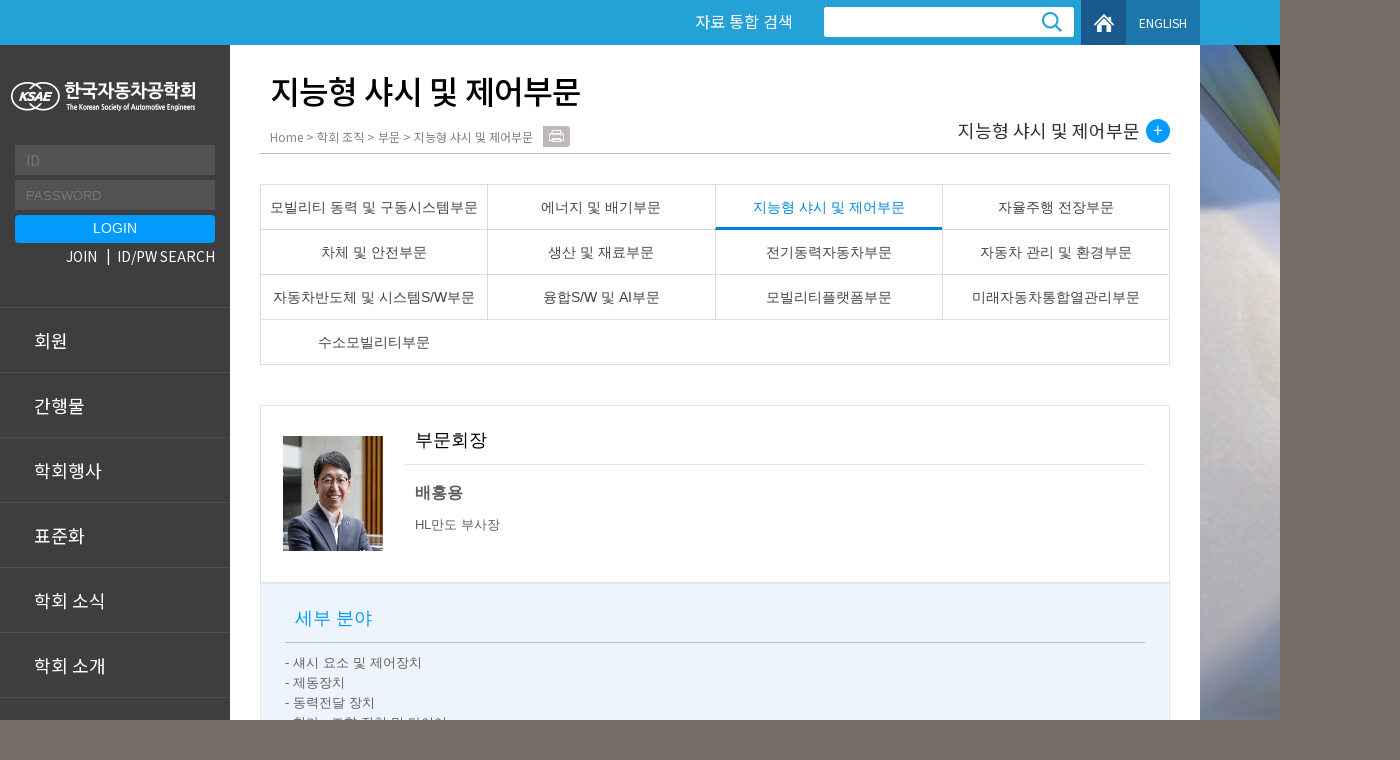

--- FILE ---
content_type: text/html; charset=UTF-8
request_url: https://www.ksae.org/organization/part.php?htarget=3&code=01&sid=8
body_size: 24728
content:
<!DOCTYPE html PUBLIC "-//W3C//DTD XHTML 1.0 Transitional//EN" "http://www.w3.org/TR/xhtml1/DTD/xhtml1-transitional.dtd">
<html xmlns="http://www.w3.org/1999/xhtml" lang="en" xml:lang="en">
<head>
<meta http-equiv="Content-Type" content="text/html; charset=utf-8" />
<title>한국자동차공학회</title>
<meta http-equiv="X-UA-Compatible" content="IE=Edge,Chrome=1" />
<link type="text/css" rel="stylesheet" href="/css/common_v2.css" />
<link type="text/css" rel="stylesheet" href="/css/ksae.css" />
<link type="text/css" rel="stylesheet" href="/css/ksae_sub.css" />
<link type="text/css" rel="stylesheet" href="/admin/css/button_package/button.css" />
<link rel="stylesheet" href="//code.jquery.com/ui/1.11.4/themes/smoothness/jquery-ui.css">
<link rel="stylesheet" href="/css/jquery-ui-timepicker-addon.css" />

<script type="text/javascript" src="https://cdnjs.cloudflare.com/ajax/libs/jquery/1.9.0/jquery.js"></script>
<script type="text/javascript" src="/script/jquery-ui.min.js"></script>
<script type="text/javascript" src="/script/jquery.bxslider.min.js"></script>
<script type="text/javascript" src="/script/user.js"></script>
<script type="text/javascript" src="/script/developer.js"></script>
<script type="text/javascript" src="/script/jquery-ui-timepicker-addon.js"></script>

<script type="text/javascript">
$(document).ready(function(){ $(document).bind('keydown',function(e){ if ( e.keyCode == 123 /* F12 */) { e.preventDefault(); e.returnValue = false; } }); });
</script>
<link rel="shortcut icon" href="https://www.ksae.org/image/favicon/favicon.ico" type="image/x-icon" />
<link rel="icon" href="https://www.ksae.org/image/favicon/favicon.ico" type="image/x-icon" />
<script async src="https://www.googletagmanager.com/gtag/js?id=UA-146419136-1"></script>
<script>
  window.dataLayer = window.dataLayer || [];
  function gtag(){dataLayer.push(arguments);}
  gtag('js', new Date());

  gtag('config', 'UA-146419136-1');
</script>
</head>
<body>

<div class="wrapper">
	<div id="headerWrap">
		<div>
			<dl id="skipNavi">
				<dt>Skip Navigation</dt>
				<dd><a href="#container">Skip to contents</a></dd>
			</dl>

			<h1><a href="/" title="홈으로 이동"><img src="/image/common/header_logo.png" alt="한국자동차공학회" /></a></h1>    
			
			<ul id="gnb">
									<li>
						<a -href="/member/join/joinInfo.php">회원</a>
						<ul class="depth2"><li><a href="/member/join/joinInfo.php">회원가입</a><ul class="depth3"><li><a href="/member/join/joinInfo.php?type=A">개인회원</a>	<li><a href="/member/join/joinInfo.php?type=B">법인회원</a>	<li><a href="/member/join/joinInfo.php?type=C">자료이용회원</a></ul></li>	<li><a href="/member/find.php">아이디/비밀번호 찾기</a></li>	<li><a href="/member/member_status_B.php">단체회원 현황</a><ul class="depth3"><li><a href="/member/member_status_B.php">법인회원</a>	<li><a href="/member/member_status_C.php">자료이용회원</a></ul></li></ul>					</li>
										<li>
						<a -href="/journal/">간행물</a>
						<ul class="depth2"><li><a href="/journal/journal_auto.php?htarget=1">오토저널</a><ul class="depth3"><li><a href="/journal/journal_auto.php?htarget=1">오토저널</a>	<li><a href="/journal/journal_auto.php?htarget=2">오토저널 광고신청</a></ul></li>	<li><a href="/journal/">국문논문집</a></li>	<li><a href="/journal/journal_eng.php">IJAT</a></li>	<li><a href="/journal/subscribe.php">구독 안내</a></li>	<li><a href="/journal/book.php">단행본</a></li>	<li><a href="/search/">자료검색</a><ul class="depth3"><li><a href="/search/">자료통합검색</a>	<li><a href="/journal_list/">출판물</a>	<li><a href="/standardization/search.php">단체표준</a>	<li><a href="/mov/">동영상</a>	<li><a href="/terms/">자동차 용어 색인</a></ul></li></ul>					</li>
										<li>
						<a -href="/bbs/?code=schedule&category=A&mode=tlist">학회행사</a>
						<ul class="depth2"><li><a href="/bbs/?code=schedule&category=A&mode=tlist">연간 일정</a><ul class="depth3"><li><a href="/bbs/?code=schedule&category=A&mode=tlist">본회</a>	<li><a href="/bbs/?code=schedule&category=B&mode=tlist">부문 및 연구회</a>	<li><a href="/bbs/?code=schedule&category=C&mode=tlist">지회</a></ul></li>	<li><a href="/bbs/?code=workshop">학술대회</a><ul class="depth3"><li><a href="/bbs/?code=workshop">국내학술대회</a>	<li><a href="/bbs/?code=workshop_eng">국제학술대회</a>	<li><a href="/workshop_search">학술대회 참가확인서 발급</a></ul></li>	<li><a href="/seminar/list.php">(등록) 워크숍 / 세미나</a></li>	<li><a href="/event/forum/forum.php">KSAE 리더스포럼</a></li>	<li><a href="/ev_energy/">EV 에너지 챌린저</a><ul class="depth3"><li><a href="/ev_energy/">대회개요</a>	<li><a href="/ev_energy/postform.php?tabmenu=B">공모전 접수</a>	<li><a href="/ev_energy/search.php">접수확인</a>	<li><a href="/bbs/?code=ev_notice">공지사항</a>	<li><a href="/bbs/?code=ev_qna">Q&A</a></ul></li></ul>					</li>
										<li>
						<a -href="/standardization/">표준화</a>
						<ul class="depth2"><li><a href="/standardization/">표준개발 협력기관(COSD)</a><ul class="depth3"><li><a href="/standardization/index.php">표준개발 협력기관(COSD)</a>	<li><a href="/standardization/ISO_info.php">ISO/IEC 간사기관 활동</a></ul></li>	<li><a href="/standardization/info.php">단체표준 안내</a></li></ul>					</li>
										<li>
						<a -href="/bbs/?code=notice">학회 소식</a>
						<ul class="depth2"><li><a href="/bbs/?code=notice">공지사항</a></li>	<li><a href="/bbs/?code=member">회원동정</a></li>	<li><a href="/bbs/?code=car">자동차 동향</a></li>	<li><a href="/bbs/?code=time">회의실 사용 안내</a></li>	<li><a href="/news/index.php">홈페이지 배너 광고</a></li>	<li><a href="/news/magazine.php">SAE 매거진</a></li></ul>					</li>
										<li>
						<a -href="/about/">학회 소개</a>
						<ul class="depth2"><li><a href="/about/">인사말</a></li>	<li><a href="/about/history.php">연혁</a><ul class="depth3"><li><a href="/about/history.php?htarget=6">2020s</a>	<li><a href="/about/history.php?htarget=1">2010s</a>	<li><a href="/about/history.php?htarget=2">2000s</a>	<li><a href="/about/history.php?htarget=3">1990s</a>	<li><a href="/about/history.php?htarget=4">1980s</a>	<li><a href="/about/history.php?htarget=5">1970s</a></ul></li>	<li><a href="/organization/chairman.php">전임회장</a></li>	<li><a href="/about/moral.php">윤리헌장</a></li>	<li><a href="/about/rule.php">학회정관</a></li>	<li><a href="/about/prize.php">학회상</a></li>	<li><a href="/about/logo.php">학회로고</a></li>	<li><a href="/about/ksaeinfo.php">사무국</a></li></ul>					</li>
										<li>
						<a -href="/organization/">학회 조직</a>
						<ul class="depth2"><li><a href="/organization/">조직도</a></li>	<li><a href="/organization/directors.php">이사회</a></li>	<li><a href="/organization/board.php">평의원회</a></li>	<li><a href="/organization/part.php?htarget=1&code=01">부문</a><ul class="depth3"><li><a href="/organization/part.php?htarget=1&code=01&sid=2">모빌리티 동력 및 구동시스템부문</a>	<li><a href="/organization/part.php?htarget=2&code=01&sid=7">에너지 및 배기부문</a>	<li class="on"><a href="/organization/part.php?htarget=3&code=01&sid=8">지능형 샤시 및 제어부문</a>	<li><a href="/organization/part.php?htarget=4&code=01&sid=9">자율주행 전장부문</a>	<li><a href="/organization/part.php?htarget=5&code=01&sid=10">차체 및 안전부문</a>	<li><a href="/organization/part.php?htarget=6&code=01&sid=11">생산 및 재료부문</a>	<li><a href="/organization/part.php?htarget=7&code=01&sid=12">전기동력자동차부문</a>	<li><a href="/organization/part.php?htarget=8&code=01&sid=13">자동차 관리 및 환경부문</a>	<li><a href="/organization/part.php?htarget=9&code=01&sid=42">자동차반도체 및 시스템S/W부문</a>	<li><a href="/organization/part.php?htarget=10&code=01&sid=43">융합S/W 및 AI부문</a>	<li><a href="/organization/part.php?htarget=11&code=01&sid=44">모빌리티플랫폼부문</a>	<li><a href="/organization/part.php?htarget=12&code=01&sid=69">미래자동차통합열관리부문</a>	<li><a href="/organization/part.php?htarget=13&code=01&sid=70">수소모빌리티부문</a></ul></li>	<li><a href="/organization/part.php?htarget=1&code=02">연구회</a><ul class="depth3"><li><a href="/organization/part.php?htarget=1&code=02&sid=4">퍼스널모빌리티연구회</a>	<li><a href="/organization/part.php?htarget=2&code=02&sid=24">기동체계연구회</a>	<li><a href="/organization/part.php?htarget=3&code=02&sid=25">디자인연구회</a>	<li><a href="/organization/part.php?htarget=4&code=02&sid=26">어스무빙머시너리연구회</a>	<li><a href="/organization/part.php?htarget=5&code=02&sid=66">자작자동차연구회</a>	<li><a href="/organization/part.php?htarget=6&code=02&sid=72">자동차 소재부품 탄소중립연구회</a>	<li><a href="/organization/part.php?htarget=7&code=02&sid=73">비배기계 마모입자 연구회</a>	<li><a href="/organization/part.php?htarget=8&code=02&sid=74">자동차 사이버보안연구회</a></ul></li>	<li><a href="/organization/part.php?htarget=1&code=03">위원회</a></li>	<li><a href="/organization/part.php?htarget=1&code=04">지회</a><ul class="depth3"><li><a href="/organization/part.php?htarget=1&code=04&sid=22">부산 · 울산 · 경남지회</a>	<li><a href="/organization/part.php?htarget=2&code=04&sid=29">광주 · 호남지회</a>	<li><a href="/organization/part.php?htarget=3&code=04&sid=30">대구 · 경북지회</a>	<li><a href="/organization/part.php?htarget=4&code=04&sid=31">대전 · 세종 · 충청지회</a></ul></li></ul>					</li>
										<li>
						<a -href="/bbs/?code=information">정보고시</a>
						<ul class="depth2"><li><a href="/bbs/?code=information">연간 기부금 모금액 및 활용실적</a></li></ul>					</li>
										<li>
						<a -href="/association/list.php">유관기관</a>
						<ul class="depth2"><li><a href="/association/list.php">국내기관</a></li>	<li><a href="/association/apac.php">국제교류</a><ul class="depth3"><li><a href="/association/apac.php">APAC</a>	<li><a href="/association/fisita.php">FISITA</a>	<li><a href="/association/weva.php">WEVA</a></ul></li></ul>					</li>
								</ul>
			
			

			<div class="memberArea">
									<div class="formArea">
						<form id="main_login_form" name="main_login_form" action="/member/handle/login_check.php" method="post" -onsubmit="return login_check(this)">
						<input type="hidden" name="now_url" id="now_url" value="JTJGb3JnYW5pemF0aW9uJTJGcGFydC5waHAlM0ZodGFyZ2V0JTNEMyUyNmNvZGUlM0QwMSUyNnNpZCUzRDg=">
							<fieldset>
								<legend>Login</legend>
								<dl>
									<dt class="hidden">ID</dt>
									<dd><input type="text" placeholder="ID" name="id" id="id"></dd>

									<dt class="hidden">PASSWORD</dt>
									<dd><input type="password" placeholder="PASSWORD" name="passwd" id="passwd"></dd>
								</dl>

								<p class="btn"><input type="submit" value="LOGIN" class="btnDef"></p>
							</fieldset>
						</form>

						<ul class="util">
							<li><a href="/member/join/joinInfo.php">JOIN</a></li>
							<li><a href="/member/find.php">ID/PW SEARCH</a></li>
						</ul>
					</div>
					<!-- //formArea -->
				
			</div>
			<!-- //memberArea -->

			<div class="headerUtil">
				<div class="headerSearch">
					<form id="car_search" name="car_search" action="/search/" method="post">
						<fieldset>
							<legend>자료 통합 검색 </legend>
							<dl>
								<dt><label for="keyword">자료 통합 검색 </label></dt>
								<dd><input type="text" name="keyword" id="keyword"></dd>
							</dl>
							<p><input type="submit" value="검색" class="opacity0"></p>
						</fieldset>
					</form>
				</div>
				<!-- //headerSearch -->

				<ul class="link">
					<li><a href="/">HOME</a></li>
					<li><a href="http://eng.ksae.org/" target="_blank">ENGLISH</a></li>
				</ul>
			</div>
			<!-- //headerUtil -->
		</div>
		
	</div>
	<!-- //headerWrap -->
	<hr class="hidden" />
	<!-- 메인 페이지일 경우 class="main" 추가 -->
	<div id="container" class="sub07">
			
			<div class="titArea">
				<h2>지능형 샤시 및 제어부문</h2>
				<p>Home &gt; 학회 조직 &gt; 부문 &gt; 지능형 샤시 및 제어부문</p>
				<ul class="pageUtil">
					<!-- 학회측 요청으로 주석처리 190703 조윤주
					<li><a href="#plus;" class="font_size_plus"><img src="/image/common/pageUtil_plus.png" alt="글자크기 크게"></a></li>
					<li><a href="#minus;" class="font_size_minus"><img src="/image/common/pageUtil_minus.png" alt="글자크기 작게"></a></li>-->
					<li><a href="#print;" class="contents_print"><img src="/image/common/pageUtil_print.png" alt="프린트"></a></li> 
					<li class="goTop"><a href="#"><img src="/image/common/goTop.png" alt="위로 이동"></a></li>
				</ul>

				<dl id="lnb">
					<dt class=""><a href="#" class="trigger">지능형 샤시 및 제어부문</a></dt>
					<dd class="toggleCon" style="display: none;">
						<ul><li><a href="/organization/">조직도</a></li>	<li><a href="/organization/directors.php">이사회</a></li>	<li><a href="/organization/board.php">평의원회</a></li>	<li><a href="/organization/part.php?htarget=1&code=01">부문</a><ul ><li><a href="/organization/part.php?htarget=1&code=01&sid=2">모빌리티 동력 및 구동시스템부문</a>	<li><a href="/organization/part.php?htarget=2&code=01&sid=7">에너지 및 배기부문</a>	<li class="on"><a href="/organization/part.php?htarget=3&code=01&sid=8">지능형 샤시 및 제어부문</a>	<li><a href="/organization/part.php?htarget=4&code=01&sid=9">자율주행 전장부문</a>	<li><a href="/organization/part.php?htarget=5&code=01&sid=10">차체 및 안전부문</a>	<li><a href="/organization/part.php?htarget=6&code=01&sid=11">생산 및 재료부문</a>	<li><a href="/organization/part.php?htarget=7&code=01&sid=12">전기동력자동차부문</a>	<li><a href="/organization/part.php?htarget=8&code=01&sid=13">자동차 관리 및 환경부문</a>	<li><a href="/organization/part.php?htarget=9&code=01&sid=42">자동차반도체 및 시스템S/W부문</a>	<li><a href="/organization/part.php?htarget=10&code=01&sid=43">융합S/W 및 AI부문</a>	<li><a href="/organization/part.php?htarget=11&code=01&sid=44">모빌리티플랫폼부문</a>	<li><a href="/organization/part.php?htarget=12&code=01&sid=69">미래자동차통합열관리부문</a>	<li><a href="/organization/part.php?htarget=13&code=01&sid=70">수소모빌리티부문</a></ul></li>	<li><a href="/organization/part.php?htarget=1&code=02">연구회</a><ul ><li><a href="/organization/part.php?htarget=1&code=02&sid=4">퍼스널모빌리티연구회</a>	<li><a href="/organization/part.php?htarget=2&code=02&sid=24">기동체계연구회</a>	<li><a href="/organization/part.php?htarget=3&code=02&sid=25">디자인연구회</a>	<li><a href="/organization/part.php?htarget=4&code=02&sid=26">어스무빙머시너리연구회</a>	<li><a href="/organization/part.php?htarget=5&code=02&sid=66">자작자동차연구회</a>	<li><a href="/organization/part.php?htarget=6&code=02&sid=72">자동차 소재부품 탄소중립연구회</a>	<li><a href="/organization/part.php?htarget=7&code=02&sid=73">비배기계 마모입자 연구회</a>	<li><a href="/organization/part.php?htarget=8&code=02&sid=74">자동차 사이버보안연구회</a></ul></li>	<li><a href="/organization/part.php?htarget=1&code=03">위원회</a></li>	<li><a href="/organization/part.php?htarget=1&code=04">지회</a><ul ><li><a href="/organization/part.php?htarget=1&code=04&sid=22">부산 · 울산 · 경남지회</a>	<li><a href="/organization/part.php?htarget=2&code=04&sid=29">광주 · 호남지회</a>	<li><a href="/organization/part.php?htarget=3&code=04&sid=30">대구 · 경북지회</a>	<li><a href="/organization/part.php?htarget=4&code=04&sid=31">대전 · 세종 · 충청지회</a></ul></li></ul>					</dd>
				</dl>
				<!-- //lnb -->

			</div>
			<!-- //titArea -->



			<div class="contents">
			<script type="text/javascript" src="/script/jquery.rowspanizer.js"></script>
<script>
	$(function(){
		$(".target-table").rowspanizer({
			cols :[0],
			vertical_align: "middle"
		});
	});
</script>
<!-- //상단 카테고리 탭 구성부분 -->
<ul class="conMenu">
		<li ><a href="/organization/part.php?htarget=1&code=01&sid=2">모빌리티 동력 및 구동시스템부문</a></li>
		<li ><a href="/organization/part.php?htarget=2&code=01&sid=7">에너지 및 배기부문</a></li>
		<li class="on"><a href="/organization/part.php?htarget=3&code=01&sid=8">지능형 샤시 및 제어부문</a></li>
		<li ><a href="/organization/part.php?htarget=4&code=01&sid=9">자율주행 전장부문</a></li>
		<li ><a href="/organization/part.php?htarget=5&code=01&sid=10">차체 및 안전부문</a></li>
		<li ><a href="/organization/part.php?htarget=6&code=01&sid=11">생산 및 재료부문</a></li>
		<li ><a href="/organization/part.php?htarget=7&code=01&sid=12">전기동력자동차부문</a></li>
		<li ><a href="/organization/part.php?htarget=8&code=01&sid=13">자동차 관리 및 환경부문</a></li>
		<li ><a href="/organization/part.php?htarget=9&code=01&sid=42">자동차반도체 및 시스템S/W부문</a></li>
		<li ><a href="/organization/part.php?htarget=10&code=01&sid=43">융합S/W 및 AI부문</a></li>
		<li ><a href="/organization/part.php?htarget=11&code=01&sid=44">모빌리티플랫폼부문</a></li>
		<li ><a href="/organization/part.php?htarget=12&code=01&sid=69">미래자동차통합열관리부문</a></li>
		<li ><a href="/organization/part.php?htarget=13&code=01&sid=70">수소모빌리티부문</a></li>
	</ul>
<!-- //상단 카테고리 탭 구성부분 끝 -->

<!-- //하위 탭메뉴 구성되는 부분-->
<!-- //하위 탭메뉴 구성되는 부분 끝-->


<!-- // 표준위원회인 경우에만 나오는 문구 --> 


<!--  -->
<!-- 추가 20190811 조윤주 --> 





<div class="partInfo">
		<dl class="partNote">
		<dt>세부 분야</dt>
		<dd>- 섀시 요소 및 제어장치<br />
- 제동장치<br />
- 동력전달 장치<br />
- 현가 · 조향 장치 및 타이어<br />
- 냉난방 및 공조<br />
- 동력 소음 및 진동</dd>
	</dl>
			<dl class="partChief">
		<dt>부문회장</dt>
		<dd>
			<img src="/upload/branch/1737070616_1737559037_branch.jpg" alt="">
			<strong>배홍용</strong>
			HL만도 부사장		</dd>
	</dl>
	</div>

<h3 class="subTit"> 2025 ~ 2026년 지능형 샤시 및 제어부문 임원</h3>
<!--230103 학회 요청으로  IJAT편집위원회 명단 안보이도록 처리-->
<!-- <div class="ing"><img src="/image/common/ing.jpg" alt="Coming soon."></div> -->
<!--230103 학회 요청으로  IJAT편집위원회 명단 안보이도록 처리-->
<table class="tblDef ac target-table">
	<colgroup>
		<col style="width: 30%;">
		<col style="width: 15%;">
		<col style="width: 20%;">
		<col style="width: *%;">
	</colgroup>
	<thead>
		<tr>
			<th>직책</th>
			<th>성명</th>
			<th>직위</th>
			<th>소속</th>
		</tr>
	</thead>
	<tbody>
				<tr>
			<td style="background:#F8F8F8;">부문부회장</td>
			<td>오종한</td>
			<td>상무</td>
			<td>현대자동차</td>
		</tr>
				<tr>
			<td style="background:#F8F8F8;">부문부회장</td>
			<td>전재환</td>
			<td>상무</td>
			<td>현대자동차</td>
		</tr>
				<tr>
			<td style="background:#F8F8F8;">부문부회장</td>
			<td>정창현</td>
			<td>본부장</td>
			<td>한국자동차연구원</td>
		</tr>
				<tr>
			<td style="background:#F8F8F8;">부문부회장</td>
			<td>허재웅</td>
			<td>상무</td>
			<td>현대모비스</td>
		</tr>
				<tr>
			<td style="background:#F8F8F8;">부문이사</td>
			<td>강대오</td>
			<td>대표</td>
			<td>자동차공학연구소</td>
		</tr>
				<tr>
			<td style="background:#F8F8F8;">부문이사</td>
			<td>구미회</td>
			<td>팀장</td>
			<td>현대모비스</td>
		</tr>
				<tr>
			<td style="background:#F8F8F8;">부문이사</td>
			<td>구태윤</td>
			<td>수석</td>
			<td>HL만도</td>
		</tr>
				<tr>
			<td style="background:#F8F8F8;">부문이사</td>
			<td>권성진</td>
			<td>교수</td>
			<td>영남대학교</td>
		</tr>
				<tr>
			<td style="background:#F8F8F8;">부문이사</td>
			<td>김기운</td>
			<td>전무</td>
			<td>금호타이어</td>
		</tr>
				<tr>
			<td style="background:#F8F8F8;">부문이사</td>
			<td>김성호</td>
			<td>상무</td>
			<td>한국타이어</td>
		</tr>
				<tr>
			<td style="background:#F8F8F8;">부문이사</td>
			<td>김정윤</td>
			<td>교수</td>
			<td>대구가톨릭대학교</td>
		</tr>
				<tr>
			<td style="background:#F8F8F8;">부문이사</td>
			<td>남강현</td>
			<td>교수</td>
			<td>대구경북과학기술원</td>
		</tr>
				<tr>
			<td style="background:#F8F8F8;">부문이사</td>
			<td>노기한</td>
			<td>본부장</td>
			<td>한국자동차연구원</td>
		</tr>
				<tr>
			<td style="background:#F8F8F8;">부문이사</td>
			<td>성기득</td>
			<td>상무</td>
			<td>넥센타이어</td>
		</tr>
				<tr>
			<td style="background:#F8F8F8;">부문이사</td>
			<td>안창선</td>
			<td>교수</td>
			<td>부산대학교</td>
		</tr>
				<tr>
			<td style="background:#F8F8F8;">부문이사</td>
			<td>양경덕</td>
			<td>대표</td>
			<td>한얼솔루션</td>
		</tr>
				<tr>
			<td style="background:#F8F8F8;">부문이사</td>
			<td>오세욱</td>
			<td>상무</td>
			<td>현대모비스</td>
		</tr>
				<tr>
			<td style="background:#F8F8F8;">부문이사</td>
			<td>우승훈</td>
			<td>교수</td>
			<td>국민대학교</td>
		</tr>
				<tr>
			<td style="background:#F8F8F8;">부문이사</td>
			<td>유승한</td>
			<td>교수</td>
			<td>한국기술교육대학교</td>
		</tr>
				<tr>
			<td style="background:#F8F8F8;">부문이사</td>
			<td>이재길</td>
			<td>상무</td>
			<td>현대자동차</td>
		</tr>
				<tr>
			<td style="background:#F8F8F8;">부문이사</td>
			<td>임성진</td>
			<td>교수</td>
			<td>서울과학기술대학교</td>
		</tr>
				<tr>
			<td style="background:#F8F8F8;">부문이사</td>
			<td>임용섭</td>
			<td>교수</td>
			<td>대구경북과학기술원</td>
		</tr>
				<tr>
			<td style="background:#F8F8F8;">부문이사</td>
			<td>조봉근</td>
			<td>매니져</td>
			<td>Amazon Web Services</td>
		</tr>
				<tr>
			<td style="background:#F8F8F8;">부문이사</td>
			<td>최성진</td>
			<td>본부장</td>
			<td>한국자동차연구원</td>
		</tr>
				<tr>
			<td style="background:#F8F8F8;">부문이사</td>
			<td>최욱진</td>
			<td>상무</td>
			<td>HL만도</td>
		</tr>
				<tr>
			<td style="background:#F8F8F8;">부문이사</td>
			<td>황의찬</td>
			<td>전무</td>
			<td>평화산업</td>
		</tr>
			</tbody>
</table>
<!--230103 학회 요청으로  IJAT편집위원회 명단 안보이도록 처리-->
<!--230103 학회 요청으로  IJAT편집위원회 명단 안보이도록 처리-->

			

					</div>
				</div>
	<!-- //container -->
	<hr class="hidden" />




	<div id="footerWrap">
		<div>
			<ul class="footerUtil">
				<li class="fwBold"><a href="/about/ksaeinfo.php">학회 위치</a></li>
				<li class="fwBold"><a href="/sitemap/">SITE MAP</a></li>
				<li class="fwBold"><a href="/about/rule.php?htarget=10">개인정보 취급방침</a></li>
				<li class="fwBold"><a href="javascript:popup_call('main/email','')">이메일 무단 수집 거부</a></li>
			</ul>

			<p>사단법인 한국자동차공학회</p>
			<!-- <address>06212 서울특별시 강남구 테헤란로52길 21 (역삼동, 파라다이스13층1301호)</address> -->
			<ul>
				<li>TEL : (02) 564-3971  (사무국 업무시간 : 평일 오전 8시~)</li>
				<li>FAX : (02) 564-3973</li>
				<li>E-mail : <a href="mailto:ksae@ksae.org">ksae@ksae.org</a></li>
			</ul>
			<p>Copyright &copy; by The Korean Society of Automotive Engineers. All rights reserved.</p>

			<!-- <div class="ssl"><img src="/image/common/ssl.png" alt=""></div> -->
		</div>
	</div>
	<!-- //footerWrap -->

</div>
<!-- //wrapper -->

</body>
</html>





--- FILE ---
content_type: text/css
request_url: https://www.ksae.org/css/common_v2.css
body_size: 15707
content:
@charset "utf-8";
@import url('font-awesome.css');
@import url('simple-line-icons.css');


/* Reset */
html, body, div, span, applet, object, iframe, h1, h2, h3, h4, h5, h6, p, blockquote, pre, a, abbr, acronym, address, big, cite, code, del, dfn, em, img, ins, kbd, q, s, samp, small, strike, strong, sub, sup, tt, var, b, u, i, center, dl, dt, dd, ol, ul, li, fieldset, form, label, legend, caption, article, aside, canvas, details, embed, figure, figcaption, footer, header, hgroup, menu, nav, output, ruby, section, summary, time, mark, audio, video {margin:0; padding:0; border:0 none;}
article, aside, details, figcaption, figure, footer, header, hgroup, menu, nav, section {display:block;}
html, body {width:100%;}
h1, h2, h3, h4, h5, h6 {font-weight:normal;font-size: 1em;}
ol, ul, li {list-style: none;}
blockquote, q {quotes: none;}
blockquote:before, blockquote:after, q:before, q:after {content:''; content: none;}

caption, legend {width:0; height:0; visibility:hidden; line-height:0;}
hr {display:none;}
em, address {font-style:normal}
pre {white-space:pre-wrap;		/* CSS3*/
	white-space:-moz-pre-wrap;	/* Mozilla, since 1999 */
	white-space:-pre-wrap;		/* Opera 4-6 */
	white-space:-o-pre-wrap;	/* Opera 7 */
	word-wrap:break-all;		/* Internet Explorer 5.5+ */ }
img {border:0 none; font-size:0; line-height:0;}
.ie7 li, .ie7 li a {zoom:1;}

/* 여백 */
.padding0 {padding:0 !important;}
.margin0 {margin:0 !important;}
/* Top Padding */
.tp0 {padding-top:0px !important;}
.tp5 {padding-top:5px !important;}
.tp10 {padding-top:10px !important;}
.tp15 {padding-top:15px !important;}
.tp20 {padding-top:20px !important;}
.tp25 {padding-top:25px !important;}
.tp30 {padding-top:30px !important;}
/* Bottom Padding */
.bp0 {padding-bottom:0px !important;}
.bp5 {padding-bottom:5px !important;}
.bp10 {padding-bottom:10px !important;}
.bp15 {padding-bottom:15px !important;}
.bp20 {padding-bottom:20px !important;}
.bp25 {padding-bottom:25px !important;}
.bp30 {padding-bottom:30px !important;}
/* Left Padding */
.lp0 {padding-left:0 !important;}
.lp5 {padding-left:5px !important;}
.lp10 {padding-left:10px !important;}
.lp15 {padding-left:15px !important;}
.lp20 {padding-left:20px !important;}
.lp25 {padding-left:25px !important;}
.lp30 {padding-left:30px !important;}
/* Right Padding */
.rp0 {padding-right:0 !important;}
.rp5 {padding-right:5px !important;}
.rp10 {padding-right:10px !important;}
.rp15 {padding-right:15px !important;}
.rp20 {padding-right:20px !important;}
.rp25 {padding-right:25px !important;}
.rp30 {padding-right:30px !important;}
/* Top Margin */
.tm0 {margin-top:0 !important;}
.tm5 {margin-top:5px !important;}
.tm10 {margin-top:10px !important;}
.tm15 {margin-top:15px !important;}
.tm20 {margin-top:20px !important;}
.tm25 {margin-top:25px !important;}
.tm30 {margin-top:30px !important;}
/* Bottom Margin */
.bm0 {margin-bottom:0 !important;}
.bm5 {margin-bottom:5px !important;}
.bm10 {margin-bottom:10px !important;}
.bm15 {margin-bottom:15px !important;}
.bm20 {margin-bottom:20px !important;}
.bm25 {margin-bottom:25px !important;}
.bm30 {margin-bottom:30px !important;}
.bm40 {margin-bottom:40px !important;}
.bm50 {margin-bottom:50px !important;}
/* Left Margin */
.lm0 {margin-left:0 !important;}
.lm5 {margin-left:5px !important;}
.lm10 {margin-left:10px !important;}
.lm15 {margin-left:15px !important;}
.lm20 {margin-left:20px !important;}
.lm25 {margin-left:25px !important;}
.lm30 {margin-left:30px !important;}
/* Right Margin */
.rm0 {margin-right:0 !important;}
.rm5 {margin-right:5px !important;}
.rm10 {margin-right:10px !important;}
.rm15 {margin-right:15px !important;}
.rm20 {margin-right:20px !important;}
.rm25 {margin-right:25px !important;}
.rm30 {margin-right:30px !important;}

/* float */
.fl {float:left !important;}
.fr {float:right !important;}
.Lfloat {float:left !important;}
.Rfloat {float:right !important;}
.overHidden {overflow:hidden;}
.clear {clear:both !important;}
.clearleft {clear:left !important;}
.clfix:after {content:""; display:block; clear:both; visibility:hidden; height:0; font-size:0;}
.ie7 .clfix {zoom:1;}

/* align */
.al {text-align:left !important;}
.ac {text-align:center !important;}
.ar {text-align:right !important;}
.aj {text-align: justify !important;}

/* position */
.posRel {position:relative !important;}
.posAbs {position:absolute !important;}
.posTL {position:absolute !important; top:0; left:0;}
.posTR {position:absolute !important; top:0; right:0;}
.posBL {position:absolute !important; bottom:0; left:0;}
.posBR {position:absolute !important; bottom:0; right:0;}
.posLC {position: absolute;left: 0;top: 50%;}
.posRC {position: absolute;right: 0;top: 50%;}


/* display */
.none {display:none !important;}
.iBlock {display:inline-block !important; vertical-align:top;}
.ie7 .iBlock {display:inline !important;}
.borderNone {border:none !important;}
.scrollArea {overflow-x:hidden;overflow-y:scroll;}
/* IR 기법 */
.hidden {position:absolute; top:-11000px; left:-11000px; width:0; height:0; overflow:hidden;}
.ie7 .hidden {position:static; font-size:0; line-height:0;}
/* 한 줄일 때, 말줄임표 */
.ellipsis {position:relative;overflow:hidden;text-overflow:ellipsis;white-space:nowrap;} /* width 별도 설정 */
/*투명도*/
.opacity0 {opacity:0; -ms-filter:"progid:DXImageTransform.Microsoft.Alpha(Opacity=0)"; filter: alpha(opacity=0);}
/* 세로 가운데 정렬을 위한 빈태그용 */
.blank {display:inline-block; width:0; vertical-align:middle; overflow:hidden; vertical-align:middle;} /* 높이 별도 설정 */

/* table */
table.tblDef, table.tblDef > thead, table.tblDef > tbody, table.tblDef > tfoot, table.tblDef > * > tr, table.tblDef> * > tr > *,
table.inputTbl, table.inputTbl > thead, table.inputTbl > tbody, table.inputTbl > tfoot, table.inputTbl > * > tr, table.inputTbl * > tr > *,
table.innerTbl, table.innerTbl > thead, table.innerTbl > tbody, table.innerTbl > tfoot, table.innerTbl > * > tr, table.innerTbl * > tr > *,
table.tblCalendar, table.tblCalendar > thead, table.tblCalendar > tbody, table.tblCalendar > tfoot, table.tblCalendar > * > tr, table.tblCalendar * > tr > *,
table.calendar, table.calendar > thead, table.calendar > tbody, table.calendar > tfoot, table.calendar > * > tr, table.calendar * > tr > * {margin:0;padding:0;border:0 none;}

table.tblDef,
table.inputTbl,
table.innerTbl,
table.tblCalendar,
table.calendar {width:100%; border:0; border-collapse:separate; border-spacing:0;}
.ie7 table.tblDef,
.ie7 table.inputTbl,
.ie7 table.innerTbl,
.ie7 table.tblCalendar,
.ie7 table.calendar {border-collapse:collapse;}
table.tblDef> * > tr > th,
table.inputTbl * > tr > th,
table.innerTbl * > tr > th,
table.calendar * > tr > th {font-weight:normal;}
table.tblDef> * > tr > td,
table.inputTbl * > tr > td,
table.innerTbl * > tr > td,
table.tblCalendar * > tr > td,
table.calendar * > tr > td {word-break:normal;}




/* Font */
.fwBold {font-weight:bold !important;}
.fwNormal {font-weight:normal !important;}
.fcWhite {color:#fff !important;}
.fcBlack {color:#000 !important;}
.fcRed {color: #f00 !important;}
.ffDotum {font-family:Calibri,'돋움', Dotum, 'Apple Gothic', sans-serif !important;}
.ffGulim {font-family:Calibri,'굴림', '굴림체', Gulim, 'Apple Gothic', sans-serif !important;}
.underline {text-decoration:underline !important;}
.italic {font-style:italic;}

/* cursor */
.cursorDef {cursor:default !important;}
.hand {cursor:pointer !important;}
a, label, button,
input[type='radio'],
input[type='checkbox'],
input[type='image'],
input[type='button'],
input[type='submit'],
input[type='reset'] {cursor:pointer !important;}

/* Form Elememts */
input[type='text'],
input[type='password'],
input[type='file'],
select,
textarea,
button {display:inline-block;}
input[type='text'],
input[type='password'],
input[type='file'],
select,
textarea {border:1px solid #ccc;}
textarea {padding:7px 10px; border:1px solid #cfcfcf; resize:vertical;}
.ie7 select {zoom:1;}

/* button 초기화 */
button.style-btn {overflow:visible; padding:0; border:0; cursor:pointer; white-space:nowrap;}
button.style-btn::-moz-focus-inner,
input[type='button']::-moz-focus-inner,
input[type='submit']::-moz-focus-inner,
input[type='reset']::-moz-focus-inner {padding:0; border:0;}	/* FF 버튼 여백 없애기 */

/* default font-family */
body,
input[type='text'],
input[type='password'],
input[type='file'],
select,
textarea,
button {font-family:sans-serif;}


/* 공통 레이아웃 */
body {font-size:12px; line-height:1.5; color:#333; -webkit-text-size-adjust:none;}
.wrapper {position:relative; width:100%;word-break:normal;z-index:0;}

a.conLink {color:inherit;text-decoration:none;}


/* skip Navigation */
#skipNavi dl {position:absolute;}
#skipNavi dt {position:absolute; top:-10000px;}
#skipNavi dd a {position:absolute; display:block; width:200px; left:50%; text-align:center; top:-10000px; z-index:999; font-size:16px;}
#skipNavi dd a:hover,
#skipNavi dd a:focus,
#skipNavi dd a:active {position:absolute; top:5px; padding:15px 0; margin-left:-500px; font-weight:bold; color:#fff; text-decoration:underline; background:#336ea2;}





.tabCon,
.toggleCon {display:none;}

.scrollArea {overflow-x: hidden;overflow-y: auto;}

i.essen {position: relative;}
i.essen:before {content: "*";color:#f00;background:none;font-weight: bold;}

span.btn {display: inline-block;vertical-align: top;}

.btnBg,
.btn .btnOpacity0 {position: absolute;left: 0;top: 0;display: block;width: 100%;height: 100%;padding: 0;border: 0 none;opacity:0; -ms-filter:"progid:DXImageTransform.Microsoft.Alpha(Opacity=0)"; filter: alpha(opacity=0);}



div.formArea  span.note {color:#f00;}
div.formArea  span.clear {padding-top:10px;line-height:1.2 !important;}

table.inputTbl > * > tr > td > *:first-child,
table.inputTbl > * > tr > td .clear,
table.inputTbl > * > tr > * > input[type=radio]:first-child,
table.inputTbl > * > tr > * > input[type=checkbox]:first-child {margin-left: 0 !important;}

table.inputTbl input[type=text],
table.inputTbl input[type=password],
table.inputTbl select {}


table.inputTbl > * > tr > * > input[type=text],
table.innerTbl > * > tr > * > input[type=text],
dl.inputArea input[type=text],
table.inputTbl > * > tr > * > input[type=password],
table.innerTbl > * > tr > * > input[type=password],
dl.inputArea input[type=password] {width: 250px;height:23px;padding:2px 10px 3px;}

table.inputTbl > * > tr > * > input.inputSmall,
table.innerTbl > * > tr > * > input.inputSmall {width: 70px;}
table.inputTbl > * > tr > * > input.inputWide,
table.innerTbl > * > tr > * > input.inputWide {width: 95%;}


table.inputTbl > * > tr > * > input[type=image],
table.innerTbl > * > tr > * > input[type=image] {vertical-align: middle;}

table.inputTbl > * > tr > * > span,
table.innerTbl > * > tr > * > span,
table.inputTbl > * > tr > * > label,
table.innerTbl > * > tr > * > label {display: inline-block;vertical-align: middle;}

div.formArea .multi,
div.formArea .phone,
div.formArea .address,
div.formArea .name,
div.formArea .birth,
div.formArea .email,
div.formArea .period {overflow: hidden;}


div.formArea .multi > *,
div.formArea .phone *,
div.formArea .address > *,
div.formArea .name > *,
div.formArea .birth > *,
div.formArea .email > *,
div.formArea .period > * {float: left;margin:0 0 0 5px;}

div.formArea .multi > *:first-child,
div.formArea .phone *:first-child,
div.formArea .address > *:first-child,
div.formArea .name > *:first-child,
div.formArea .birth > *:first-child,
div.formArea .email > *:first-child,
div.formArea .period > *:first-child {margin-left: 0 !important;}


div.formArea .multi > a,
div.formArea .multi > span,
div.formArea .multi > label,
div.formArea .phone span,
div.formArea .phone label,
div.formArea .address > span,
div.formArea .address > label,
div.formArea .birth > span,
div.formArea .birth > label,
div.formArea .email > span,
div.formArea .email > label,
div.formArea .period > span,
div.formArea .period > label {line-height:30px;}



div.formArea .multi input[type=radio],
div.formArea .multi input[type=checkbox],
div.formArea .address input[type=radio],
div.formArea .address input[type=checkbox] {margin:8px 5px 0 20px;}
div.formArea .multi input[type=image] {margin-top: 8px;}

div.formArea .line > * {float:none;}
div.formArea .line input[type=radio],
div.formArea .line input[type=checkbox] {margin:10px 5px 0 0;}

div.formArea dl.overHidden {line-height:35px;}
div.formArea dl.overHidden > dt {padding-right:10px;}

div.formArea .phone select,
div.formArea .phone input:first-child {width:100px !important;}
div.formArea .phone input {width: 80px !important;}

div.formArea .address input[type=text] {width: 200px;margin-top: 5px;}
div.formArea .address input[type=text]:first-child {width: 70px;margin-top: 0;}
div.formArea .address input[type=text].clear {width: 420px;margin-left: 0;}
div.formArea .address span.btn {padding-left:0;}

div.formArea .name input[type=text] {width:120px;}

div.formArea .email input[type=text],
div.formArea .email select {width:180px;}
div.formArea .email input[type=text]:first-child {width:250px;margin-left: 0;}

div.formArea .email span {margin-left: 5px;}

div.formArea .photo > p,
div.formArea .photo > div {display: inline-block;}
div.formArea .photo > p {width: 90px;height: 90px;border: 1px solid #dfdfdf;vertical-align: top;background-color: #f8f8f8;}
div.formArea .photo > p img {width: 100%;height: 100%;}
div.formArea .photo > div {padding-left: 10px;vertical-align: bottom;}

div.formArea .photo div input[type=checkbox] {margin-top: 0;}
div.formArea .photo div label {padding-left: 5px;}

div.formArea .birth {}

div.formArea .birth select {width:50px;}
div.formArea .birth select:first-child,
div.formArea .birth input[type=text] {width:70px;}

div.formArea .period input {width: 100px !important;}
 
div.formArea span.fwBold {display:inline-block;padding:5px 10px 0 0;line-height:1.2;}

table.inputTbl .editArea {padding:0 !important;}


div.formArea .author > * {float: left;margin:0 0 0 5px;}
div.formArea .author select {width:80px;}

input.inputWide {width:90%;}


div.selectFile {overflow:hidden;}
div.selectFile p {float:left;}
div.selectFile p input[type=text] {height: 23px;padding:2px 10px 3px;}
div.selectFile p.find {position: relative;width:66px;height:30px;margin: 0 5px;background:url('/image/icon/btn_browse.png') center center no-repeat;background-color:#393939;}
div.selectFile p.find i {position: absolute;left: 50%;top: 50%;margin: -0.5em 0 0 -0.5em;color: #fff;}
div.selectFile p.find input,
div.selectFile p.withIcon input {width:100%;height:100%;padding: 0;border: 0 none;}
div.selectFile p.btn * {height: 30px;font-size: 14px;border: 0 none;}

div.selectFile p.withIcon {position: relative;width: 66px;height: 30px;text-align: center;color: #fff;background-color: #000;}
div.selectFile p.withIcon i {font-size: 15px;padding: 7px 0;}
div.selectFile p.withIcon input {position: absolute;left: 0;top: 0;}

table.inputTbl .editArea {padding:0;}
.editArea .cke span {display:inline;vertical-align:middle;line-height:initial;}
.editArea .cke_chrome {border:0 none;box-shadow:none;}

.cke .cke_voice_label,
.cke_button_label {display:none !important;}
.cke_toolbox:after {clear:both;display:block;font-size:0;line-height:0;height:0;content:".";}
.cke_top, .cke_contents, .cke_bottom {display:block !important;}


--- FILE ---
content_type: text/css
request_url: https://www.ksae.org/css/ksae_sub.css
body_size: 78118
content:
@charset "utf-8";


/* 공통 스타일 */
.ffMgGothic {font-family: 'Malgun Gothic', '맑은고딕', sans-serif;}
.ffNotoKR {font-family: 'Noto Sans KR', sans-serif;}
.ffNaumBGothic {font-family: 'NanumBarunGothic', sans-serif;}
.ffRoboto {font-family: 'Roboto', sans-serif;word-break:normal;}

.fcPoint {color: #0083d8 !important;} /* 하늘색 */
.fcRed {color: #c80000 !important;}

.scrollArea {padding:15px 30px 19px;border: 1px solid #dfdfdf;}


.essen {position: relative;}
.essen:before {content: "* ";color:#f00;background:none;font-weight: bold;}


/* 버튼 및 Form 태그 */
input[type=text],
input[type=password],
input[type=file] {width:auto;height: 18px;padding:2px 10px}

textarea {width: 98%;}

.btnArea {padding-top: 40px;text-align: center;}
.btnArea > * {margin-left: 20px;min-width: 100px;}
.btnArea > *:first-child {margin-left: 0;}

.btn > span,
.btn a,
.btn input,
.btn button {display:inline-block;text-decoration:none;cursor:pointer;height:33px;padding:0 10px 2px;font-size:14px;line-height: 20px;border-radius:4px;border-width:1px;border-style: solid;vertical-align:top;}

.btn a,
.btn > span {height:19px;line-height:19px;padding:5px 10px 7px;}
.btn a:before {display: inline-block;padding-right: 10px;}
.btn i {padding:2px 0 0 0;}
.btn .btnIcon i {padding-right: 0;}

/* 하늘색 */			.btnDef {background-color:#019bff !important;border-color:#019bff !important;color:#fff !important;}
/* 남색 */				.btnPoint {background-color:#09397d !important;border-color:#09397d !important;color:#fff !important;}
/* 회색 */				.btnGrey {background-color:#5e5e5e;border-color:#242424;color:#fff !important;}
/* 연회색 */			.btnLGrey {background-color:#9e9e9e;border-color:#9e9e9e;color:#fff !important;}
/* 빨간색 */			.btnRed {background-color:#e5462d;border-color:#e5462d;color:#fff !important;}
/* 민트색 */			.btnMint {background-color:#0d9994;border-color:#046864;color:#fff !important;}
/* 하늘색 */			.btnSky {background-color:#5ba4ee;border-color:#3f89d5;color:#fff !important;}
/* 연회색2 */			.btnLGrey2 {background-color:#F4F4F4;border-color:#9e9e9e;color:#000 !important;}
/* 녹색 */				.btn .btnGreen {background-color:#28b256;border-color:#28b256;color:#fff !important;}
/* 녹색 */				.btn .btnOrange {background-color:#ffa400;border-color:#ffa400;color:#fff !important;}

/* border+ 하늘색 */			.btnBdDef {background-color:#fff !important;border-color:#019bff !important;color:#019bff !important;}
/* border+ 남색 */			.btnBdPoint {background-color:#fff !important;border-color:#09397d !important;color:#09397d !important;}
/* border+ 회색 */			.btnBdGrey {background-color:#fff;border-color:#242424;color:#242424;}
/* border+ 연회색 */			.btnBdLGrey {background-color:#fff;border-color:#9e9e9e;color:#9e9e9e;}
/* border+ 빨간색 */			.btnBdRed {background-color:#fff;border-color:#e5462d;color:#e5462d !important;}


.btn .btnArr {padding-right: 60px !important;background-image: url('/image/common/btnBl_arr.png');background-repeat: no-repeat;background-position: right center;}
.btn .btnArr_b {padding-right: 60px !important;background-image: url('/image/common/btnBl_arr_b.png');background-repeat: no-repeat;background-position: right center;}
.btn .btnDown {background-color:#207245 !important;border-color:#207245 !important;color:#fff !important;}
.btn .btnUpload {background-color:#1da9a4 !important;border-color:#1da9a4 !important;color:#fff !important;}
.btn .btnDel {background-color:#e41c50 !important;border-color:#e41c50 !important;color:#fff !important;}
.btn .btnBlack{width:100%; background: #000000;   text-align: center;  border: none;color: #ffffff; height: 25px;line-height: 25px;}
span.btn {display: inline-block;vertical-align: top;}

.btn .btnSmall {font-size: 12px;height: 25px;padding:0 16px;border-radius:1px;vertical-align:top;}
.btn a.btnSmall {height:18px;padding: 5px 16px 0;line-height: 13px;}

.btn .btnSmall2 {font-size: 12px;height: 28px;padding:0 16px;border-radius:4px;vertical-align:top;margin-left:3px;}
.btn a.btnSmall2 {height:18px;padding: 4px 16px 1px;line-height: 13px;}


.btn .btnBig {font-size: 18px;height: 50px;padding:0 50px 2px;}
.btn a.btnBig {height: auto;padding: 14px 50px 15px;}

 
table.inputTbl .btnSmall {height:30px;padding:0 10px;}
table.inputTbl a.btnSmall {height: 17px;line-height: 17px;padding:5px 10px 6px;}


.btn .withIcon {position:relative;padding-left:2.5em !important;}
.btn .withIcon i {position:absolute;left:0.8em;top:50%;font-size:1em;margin-top:-0.5em;}

.btn .withIcon_r {position:relative;padding-right:2.5em !important;}
.btn .withIcon_r i {position:absolute;right:0.8em;top:50%;font-size:1em;margin-top:-0.5em;}


a.trigger {position: relative;}
a.trigger i {position: absolute;right: 10px;top: 50%;margin-top: -0.5em;}





/* 테이블 디자인 */
table.tblDef {border-top:2px solid #09397d;border-right:1px solid #dcdcdc;border-bottom:1px solid #dcdcdc;}
table.tblDef > * > tr > th,
table.tblDef > * > tr > td,
table.innerTbl > * > tr > th,
table.innerTbl > * > tr > td {padding:10px 0;border-left:1px solid #dcdcdc;border-top:1px solid #dcdcdc;text-align:center;color: #4e4e4e;}
table.tblDef > thead > tr:first-child > *,
table.innerTbl > * > tr:first-child > * {border-top: 0 none;}

table.tblDef > * > tr > th,
table.innerTbl > * > tr > th,
table.tblDef .bg {background-color: #f8f8f8;color: #555;}
table.tblDef > thead > tr > th {color:#111;background-color: #e6ebf2;}

table.tblDef .al {padding-left: 10px;text-align: left !important;}

table.ac th,
table.ac td {text-align: center !important;}

table.listTbl th,
table.listTbl td {padding: 5px;text-align: center;font-size: 12px;}

table.inputTbl {}
table.tblDef > * > tr > td {padding: 10px;text-align: left;}


table.inputTbl .label,
table.inputTbl > * > tr > th label {padding-left: 0;}
table.inputTbl .multi > *,
table.inputTbl .email > *,
table.inputTbl .phone > * {}

table.inputTbl td.padding0 {border-left: 0 none;}

select {height: 30px;}
textarea {padding: 5px;}

table.inputTbl td.email input[type="text"]:first-child {width: 210px;}
table.inputTbl td.email span.clear,
table.inputTbl .note {padding-top: 5px;color: #e91e5c;font-size: 0.8em;}

table.inputTbl .period input[type=text] {width: 100px;}
table.inputTbl .btn .btnSmall i {padding: 3px  0 0;}

/* 탭메뉴 & 서브메뉴(탭메뉴 스타일) */
ul.tabMenu,
ul.subMenu,
ul.subMenu02 {overflow: hidden;margin: 0;padding: 0;}

ul.tabMenu > li,
ul.subMenu > li,
ul.subMenu02 > li {float: left;width: 50%;margin: 0;list-style:none;}

ul.tabMenu a,
ul.subMenu a,
ul.subMenu02 a {display: block;margin:0 0 5px 5px;padding:1.2em 0;text-decoration:none;border: 1px solid #019bff;text-align: center;color: #019bff;font-size: 16px;line-height: 1.2em;}
ul.tabMenu > li:first-child a,
ul.subMenu > li:first-child a,
ul.subMenu02 > li:first-child a {margin-left: 0;}
ul.tabMenu a.twoLine,
ul.subMenu a.twoLine,
ul.subMenu02 a.twoLine {padding: 0.62em 0;}


ul.tabMenu .on a,
ul.subMenu .on a {color: #fff;background-color: #019bff;}

ul.subMenu a:hover,
ul.subMenu a:focus,
ul.subMenu02 a:hover,
ul.subMenu02 a:focus {text-decoration: underline;}

ul.subMenu02 {border-left: 1px solid #ccc;}
ul.subMenu02 a {padding: 1.2em 5px;border-color: #ccc;color: #6f6f6f;margin-left: 0;border-left-width: 0;font-size: 14px;line-height: 1.2em;}
ul.subMenu02 .on a {border-color: #6d4adf;background-color: #6d4adf;color: #fff;}

ul.menu02 {overflow: hidden;}
ul.menu02 > li {float: left;width: 50%;}
ul.menu03 > li {width: 33.3%;}
ul.menu03 > li:nth-child(3n+1) {width: 33.4%;}

ul.menu04 > li {width: 25%;}
ul.menu04 > li:nth-child(4n+1) {clear: both;}
ul.menu05 > li {width: 20%;}

ul.menu03 > li:nth-child(3n+1) a,
ul.menu04 > li:nth-child(4n+1) a {margin-left: 0;}




/*  타이틀 & 리스트 스타일 */
.subTit {padding:0 0 10px 0px; border-bottom:1px solid #dedede; margin: 50px 0 20px;color:#153c9b;font-size:20px;line-height:26px;font-weight:bold;}
.subTit_bl {padding:0 0 10px 0px; border-bottom:1px solid #dedede; margin: 50px 0 20px;color:#153c9b;font-size:20px;line-height:26px;font-weight:bold;}
/*.subTit_bl {padding:0 0 16px 20px;border-bottom:1px solid #dedede;margin: 50px 0 20px;color:#050505;font-size:20px;line-height:24px;background:url('/image/common/subTit.png') 2px 8px no-repeat;}*/
.subTit_bd {padding:10px 0 12px;margin: 50px 0 10px;border: 1px solid #d0d5e7;border-radius:4px;color:#09397d;font-size:16px;line-height:20px;font-weight:400;text-align: center;background-color: #eef4fb;}

.pointTit {margin: 30px 0 10px;color: #0083d8;font-size: 18px;}
.boldTit {margin: 30px 0 10px;color: #0d0d0d;font-size: 18px;}
.borderTit {margin: 30px 0 10px;padding: 0 0 10px;color: #000;border-bottom: 2px solid #000;font-size: 18px;font-weight: bold;}

.subTit:first-child,
.subTit_bl:first-child,
.subTit_bd:first-child,
.pointTit:first-child,
.boldTit:first-child {margin-top:0 !important;}


.ing {padding: 50px 0;text-align: center;}

ul.listBl, ul.listBl > li, .blDot,
ul.listBl_g, ul.listBl_g > li, .blDot_g {margin: 0;padding: 0;list-style:none;}

ul.listBl > li,
.blDot {padding-left: 15px;background: url('/image/common/bl_dot.png') 0 8px no-repeat;}

ul.listBl_g > li,
.blDot_g {padding-left: 15px;background: url('/image/common/bl_dot_g.png') 0 10px no-repeat;}

ul.listBl_square > li, .blSquare,
ul.listBl_bar > li, .blBar {position: relative;padding-left: 15px;}
ul.listBl_square > li:before, .blSquare:before,
ul.listBl_bar > li:before, .blBar:before {position: absolute;left: 0;top: 0;}

ul.listBl_square > li:before, .blSquare:before {content: "■";font-size: 6px;line-height: 6px;margin-top: 8px;}
ul.listBl_bar > li:before, .blBar:before {content: "-";}


ul.txtIndent10 > li {padding-left: 10px;text-indent: -10px;}
ul.txtIndent15 > li {padding-left: 15px;text-indent: -15px;}
ul.txtIndent20 > li {padding-left: 20px;text-indent: -20px;}
ul.txtIndent10 > li li, ul.txtIndent10 > li a, ul.txtIndent10 > li span,
ul.txtIndent15 > li li, ul.txtIndent15 > li a, ul.txtIndent15 > li span,
ul.txtIndent20 > li li, ul.txtIndent20 > li a, ul.txtIndent20 > li span {text-indent: 0;}


ul.col2ea, ul.col3ea {overflow: hidden;}
ul.col2ea > li, ul.col3ea > li {float: left;}

ul.col2ea > li {width: 50%;}

ul.col3ea > li {width: 33.3%;}
ul.col3ea > li:nth-child(3n+1) {clear: both;width: 33.4%;}



/* 검색 */
div.searchArea {}
div.searchArea div.btnArea > * {min-width:100px;}

.resultNote {margin: 40px 0 10px;}








/* ========================================================================================================== */
/* ================================================ 게시판 공통 CSS ============================================== */
/* ========================================================================================================== */
ul.bbsNote {padding: 23px 30px 25px;border:1px solid #ddd;font-size:13px;line-height:25px;word-spacing:-1px;}

p.bbsBrief {overflow: hidden;padding: 30px 0 10px;}

table.bbs {border-right: 0 none;}
table.bbs > thead > tr > *,
table.bbs > tbody > tr > * {text-align: center;border-left: 0 none;}
table.bbs > thead > tr > * {background-color: #f3f3f3;}

table.bbs > tbody > tr > td.tit {text-align:left;}
table.bbs > tbody > tr > td.tit > a {display:inline-block;width:300px;overflow:hidden;position:relative;text-overflow:ellipsis; white-space:nowrap; overflow:hidden;text-decoration: none;color: inherit;}

table.bbs td.tit a > span {display: inline;}

table.bbs td.bg {border-top: 0 none;background-color: #09397d;color: #fff;}

table.bbs td.tit a.new {padding-right:25px;}
table.bbs td.tit a.new img.new {position:absolute;right:0;top:50%;margin-top:-8px;}
table.bbs td.tit i {color: #2a8be3;font-size: 20px;}

table.bbs td.file,
table.bbs td.con {text-align:left;padding:6px 10px 7px;}

table.bbs td input[type=radio],
table.bbs td input[type=checkbox] {margin-left:15px;}
table.bbs td input[type=radio]:first-child,
table.bbs td input[type=checkbox]:first-child {margin-left:0;}
table.bbs td.pluginArea {padding:0 !important;text-align: left;}

table.bbs span.bullet {display:inline-block;height:24px;padding:0 5px;line-height:20px;text-align:center;color:#fff;}

table.bbs td.utilBtn span,
table.bbs td.utilBtn a {vertical-align: top;}

table.bbs .url a {text-decoration: underline;color: #00f;}

a.conLink img {vertical-align: middle;}


ul.vodList {overflow: hidden;}
ul.vodList > li {position: relative;float: left;width: 278px;margin:0 0 35px 35px;border: 1px solid #ccc;}
ul.vodList > li:nth-child(3n+1) {clear: both;margin-left: 0;}
ul.vodList.admin li {padding-bottom: 34px;}
ul.vodList > li > a {display: block;text-decoration: none;}
ul.vodList span {display: block;}

ul.vodList span.thumb {display: block;height: 167px;border-bottom: 1px solid #ccc;text-align: center;}
ul.vodList span.thumb img {max-width:100%;height: 167px;margin: 0 auto;}
ul.vodList span.tit {height: 1.8em;padding: 10px;color: #222;line-height: 1.4em; font-size:16px;}
ul.vodList span.admin {position: absolute;right: 10px;bottom: 10px;}
ul.vodList span.admin a {float: left;margin-left: 5px;}
ul.vodList span.admin a:first-child {margin-left: 0;}



/* 댓글 작성 */
div.reply {margin-top:45px;border-bottom:1px solid #e1e3e6;}
div.reply div.replyWrite {position:relative;overflow:hidden;height:98px;padding:0 155px 20px 0;}
div.reply div.replyWrite textarea {width:96%;height:76px;padding:10px 2%;margin: 0;}
div.reply div.replyWrite input[type=submit] {position:absolute;right:0;top:0;width:145px;height:98px;border:1px solid #b7b7b7;color:#666;background-color: #fff;}

dl.replyItem {position:relative;color:#666;}
div.reply > dl.replyItem {padding-top:10px;border-top:1px solid #d3d3d3;}
dl.replyItem dt,
dl.replyItem dd {padding:0 10px;}

dl.replyItem dt {font-weight:bold;}
dl.replyItem dt span {font-weight:normal;}

dl.replyItem dd.util {position:absolute;right:0;top:10px;padding:0;}
dl.replyItem dd.reply dd.util {right:-10px;}

dl.replyItem dd.util li {float: left;}
dl.replyItem dd.util li:before {content: "|";padding: 0 5px;}
dl.replyItem dd.util li:first-child:before {content: "";padding:0;}
dl.replyItem dd.util a {font-size:12px;color:#666;text-decoration: none;}

div.reply > dl.replyItem > dd.reply {border-top:1px solid #e1e3e6;}

div.reply dd.con {padding:10px;}
dl.replyItem dd.info {color:#2a8be3;}
dl.replyItem dd.reply,
dl.replyItem dd.write {padding:10px 10px 10px 27px;background:url('/image/icon/bbsBl_reply.gif') 5px 15px no-repeat;}

dl.replyItem dd.reply dt,
dl.replyItem dd.reply dd {padding:0;}

dl.replyItem dd.write div.replyWrite {padding-bottom:0;}
dl.replyItem dd.write div.replyWrite label {position:absolute;left:14px;top:5px;color:#2a8be3;}
dl.replyItem dd.write div.replyWrite textarea {width:96%;height:60px;padding:26px 2% 10px;}



/* 게시판 검색 */
div.bbsSearch {padding:16px 0;background-color:#f4f4f4;text-align:center;}
div.bbsSearch input,
div.bbsSearch select,
div.bbsSearch .btn {vertical-align:top;}
div.bbsSearch input[type=text] {width:300px;height: 24px;}
div.bbsSearch .btnSmall {height: 30px;font-size: 13px;vertical-align:top;background-color: #3e3e3e;color: #fff;border-color: #3e3e3e;}

div.bbsUtil {padding-top:30px;text-align: right;}
/* div.bbsUtil.btn * {min-width:90px;height:30px;font-size:15px;text-align: center;} */
div.bbsUtil.btn a {height: auto;padding: 4px 15ㅔㅌ 5px;}

div.bbsUtil.btn .btnGreen {background-color: #019bff;border-color: #019bff;}



/* pager */
ul.pager {padding:30px 0;text-align:center;}
ul.pager li {display:inline;vertical-align: top;}
ul.pager li {margin-left:2px;}
ul.pager li:first-child {margin-left:0;}
ul.pager img {display:inline;width: 100%;vertical-align: top;}

ul.pager a {display: inline-block;width: auto;border:0 none;padding: 3px 5px 5px;vertical-align: top;font-size: 14px;line-height:20px;text-decoration: none;color: #303030;}

ul.pager .first a,
ul.pager .prev a,
ul.pager .next a,
ul.pager .last a {display:inline-block;width: 28px;padding:0;}

ul.pager a.btnDef,
ul.pager a.on {background-color: #868686;color: #fff;text-align: center;}
ul.pager a img {vertical-align: top;}





/* 회원 */
div.joinInfo {}
.joinNote,
div.joinInfo ul.subMenu {border-top: 0 none;padding-top: 0;}
.joinNote {padding: 30px 20px 30px 155px;color: #45494f;background: #eef4fb url('/image/sub/noteBg.png') 30px center no-repeat;}

ul.joinNote {position: relative;}
ul.joinNote li.btn {position: absolute;right: 10px;bottom: 15px;}
ul.joinNote li:has(a) {
	position: absolute;
	top: 50%;
	right: 30px;
	transform: translateY(calc(-50% - 0.5px));
}
ul.joinNote li > a {
	display: block;
	width: 85px;
	height: 85px;
}
ul.joinNote li > a > img {
	padding: 0;
}

div.joinInfo ul.subMenu {margin-top: 30px;}
div.joinInfo h3.subTit_bl {}
div.joinInfo > ul.listBl_g,
div.joinInfo > .lp20 {padding-top: 10px;}
div.joinInfo ul.listBl_g {padding-left: 20px;}
div.joinInfo ul.listBl_g li {margin-top: 5px;}

div.joinInfo a img {padding-right: 5px;vertical-align: middle;}

div.joinInfo ul.menu04 {overflow: hidden;}
div.joinInfo ul.menu04 li {float: left;}

div.joinInfo div.btnArea {padding: 40px 0;}


/* div.agreeCon {overflow-x: hidden;overflow-y: auto;height: 500px;padding:20px 40px 0;border: 1px solid #dcdcdc;} */
div.agreeCon {overflow-x: hidden;overflow-y: auto;height: 350px;padding:10px 30px 0;border: 1px solid #dcdcdc;font-size:12px;}
div.agreeCon h4 {margin-top: 20px;text-align: center;}
div.agreeCon p{font-size:12px;}
div.agreeCon > dl {margin-bottom: 20px;}
div.agreeCon > dl > dt {margin-top: 20px;}
div.agreeCon > dl > dd li {margin-top: 5px;}
div.agreeCon > dl > dd li:first-child {margin-top: 0;}


div.joinCom {width: 650px;padding: 60px;margin: 0 auto;border: 1px solid #ddd;text-align: center;}
div.joinCom > p {padding-top: 30px;color: #000;font-size: 20px;}
div.joinCom > p:first-child {padding-top: 150px;background: url('/image/sub/joinCom_bg.png') center top no-repeat;font-size: 32px;}
div.joinCom > p:first-child span {display: block;font-weight: 500;}
div.joinCom > p.fcPoint {padding:20px 0 30px;}
div.joinCom > p.fcPoint span {font-weight: 500;}

div.joinCom div.bgArea {padding: 20px;background-color: #f5f5f5;font-size: 16px;color: #555;}
div.joinCom div.bgArea dl,
div.joinCom div.bgArea ul {overflow: hidden;}
div.joinCom div.bgArea dl {padding: 20px;margin-top: 20px;background-color: #fff;font-size: 14px;}
div.joinCom div.bgArea dt, div.joinCom div.bgArea dd,
div.joinCom div.bgArea li {float: left;}
div.joinCom div.bgArea dt {width: 120px;text-align: center;font-weight: 500;color: #656565;}
div.joinCom div.bgArea li {padding-left: 50px;}




/* 법인회원 */


	div.memberBrief {background: #eef4fb;padding: 20px 10px 15px 10px;}
	div.memberBrief h3{text-align: center;}
	div.memberBrief ul {height: 50px; margin: 0 auto; background: #fff; margin-top: 15px;}
	div.memberBrief li{width: 33%; float:left; text-align:center; font-size:14px; padding: 14px 0;}
	div.memberBrief li:first-child {width: 34%;}


h3{font-size: 20px;}
p{font-size: 13px; color: #333;}
.tblDef{}
.tblDef td{text-align: center;}
.tblDef a{color: #0b0b0b; text-decoration:none; }
.se2_inputarea a { text-decoration: underline !important; color: blue !important; }

/* 로그인 */
div.login {padding:40px 0 ;border: 1px solid #d8d8e3;text-align: center;}
div.login h3 {color: #2d2d2d;font-size: 35px;font-weight: 500;}
div.login > p {padding: 10px 0 20px;color: #222;font-size: 16px;}
div.login div.formArea {position: relative;width: 506px;padding: 20px 134px 30px 30px;margin: 0 auto;}
div.login div.formArea dl {position: relative;padding: 5px 20px 5px 120px;margin-top: 10px;border: 1px solid #d8d8e3;}
div.login div.formArea dt {position: absolute;left: 0;top: 50%;width: 120px;line-height: 20px;margin-top: -10px;text-align: center;color: #373737;}
div.login div.formArea dd {}
div.login div.formArea dd input {width: 342px;height: 30px;border-color: #fff;}
div.login div.formArea p.btn {position: absolute;right: 30px;top: 30px;width: 94px;height: 106px;}
div.login div.formArea p.btn * {width: 100%;height: 100%;padding: 0;border: 0 none;}

div.loginUtil {padding-top: 40px;border-top: 1px solid #d8d8e3;}
div.loginUtil ul {overflow: hidden;width: 626px;margin: 0 auto 20px;}
div.loginUtil ul > li {float: left;width: 50%;}
div.loginUtil ul a {width: 220px;padding: 7px 0 7px;border-width: 2px;margin-top: 10px;font-size: 14px;}


/* 아이디/비밀번호 찾기 */
div.find {padding:40px 0 ;margin-top: 60px;border: 1px solid #d8d8e3;text-align: center;}
div.find:first-child {margin-top: 0;}

div.find h3 {color: #2d2d2d;font-size: 35px;font-weight: 500;}
div.find > p {padding: 10px 0 20px;color: #222;font-size: 16px;}
div.find div.formArea {position: relative;width: 506px;padding: 20px 134px 30px 30px;margin: 0 auto;border-top: 1px solid #d8d8e3;}
div.find div.formArea dl {position: relative;padding-left:100px;margin-top: 10px;}
div.find div.formArea dt {position: absolute;left: 0;top: 0;width: 100px;line-height: 30px;text-align: center;color: #373737;}
div.find div.formArea dd {}
div.find div.formArea dd input[type=text],
div.find div.formArea dd input[type=password] {width: 382px;height: 30px;}
div.find div.formArea dd.multi > *:first-child {margin-left: 0;}
div.find div.formArea dd.email input {width: 80px;}
div.find div.formArea dd.email input:first-child {width: 120px;}
div.find div.formArea dd.email select {width: 132px;height: 37px;}
div.find div.formArea p.btn {position: absolute;right: 30px;bottom: 30px;width: 94px;height: 84px;}
div.find div.formArea p.btn * {width: 100%;height: 100%;padding: 0;border: 0 none;}

div.findResult {margin: 10px 0;text-align: center;background-color: #efefef;text-align: center;color: #0e0e0e;font-size: 26px;line-height: 100px;}


/* 표준화 */
div.cosd {}
div.cosd div.posRel {padding-left: 200px;}

div.cosd p {margin-top: 20px;}

div.cosd dl.bgArea {position: relative;margin: 30px 0;padding-left:480px;background: #183560 url('/image/sub/cosd_bg.jpg') 0 0 no-repeat;color: #fff;}
div.cosd dl.bgArea dt {position: absolute;left: 153px;top: 30px;padding-bottom: 10px;font-size: 26px;border-bottom: 1px solid #fff;}
div.cosd dl.bgArea dd {height: 220px;padding:30px 30px 0 0;}
div.cosd dl.bgArea li {margin-top: 10px;}

div.cosd dl.reference {position: relative;padding: 19px 20px 19px 150px;border: 1px solid #ddd;}
div.cosd dl.reference dt {position: absolute;left: 0;top: 0;}
div.cosd dl.reference strong {display: block;font-weight: 500;}


/* 단체 표준 안내 */
dl.standardInfo {height: 240px;background: url('/image/sub/standard_bg.png') 0 0 no-repeat;text-indent: -10000px;}

div.standType {overflow: hidden;padding: 30px 0 20px;}
div.standType dl {position: relative;float: left;width: 333px;height: 185px;margin-bottom: 10px;padding: 25px 20px 0 95px;border: 1px solid #d2d2d2;}
div.standType dl:nth-child(even) {float: right;}
div.standType dt {margin-bottom: 10px;padding-bottom: 10px;color: #000;font-size: 18px;}
div.standType dt span {display: block;color: #019bff;font-size: 0.8em;}
div.standType dt img {position: absolute;left: 10px;top: 35px;}

dl.stand {margin-bottom: 30px;padding: 30px;background: url('/image/sub/standard_bg_ksae.png') 0 0 no-repeat;}
dl.stand > dt {font-size: 26px;color: #2c394b;}
dl.stand > dd {color: #3b4451;font-size: 15px;}
dl.stand > dd p {padding-top: 20px;}
dl.stand > dd a {display: block;width: 300px;padding: 10px 0;margin: 25px auto 0;background-color: #385acb;color: #fff;text-align: center;font-size: 15px;text-decoration: none;}

ol.standStep {height: 194px;text-indent: -10000px;background: url('/image/sub/standard_step.png') 0 0 no-repeat;}

div.standard .note {position: relative;margin-top: 30px;padding: 30px 20px 30px 155px;color: #45494f;background: #eef4fb url('/image/sub/noteBg.png') 30px center no-repeat;}
div.standard .note p.posBR {margin: 0 30px 30px 0;}

a.stand_download {position: absolute;bottom: 55px;left: 50%;margin-left: -123.5px;display: block;width: 247px;height: 50px;font-size: 0;line-height: 0;opacity: 0;} 

/* 유관기관 */
div.association {}
div.association h3 span.fr {margin-top: -5px;}

dl.associationNote {padding: 20px 40px;margin-bottom: 30px;background-color: #eef4fb;color: #6f6f6f;}

div.association div.tabCon {position: relative;margin-top: 30px;}

div.mou table tbody th {background-color:#fff;width:315px;}
div.mou table tbody td {padding:20px 30px;}
div.mou table dl dt {font-weight:bold;font-size:1.2em;}
div.mou span {display:block;padding-top:10px;}
div.mou span a {line-height:1.5;text-decoration:none; color:inherit;}

div.mou ul li {margin-top:5px;}



/* 학회소개 */

div.message {}
div.message p {margin-top: 30px;}
div.message p:first-child {margin-top: 0;}
div.message p.sign {margin-top: 50px;font-weight: bold;text-align: right;}

div.history {background: url('/image/sub/history_bg.png') 134px 0 repeat-y;}
div.history h3 {padding: 55px 0 60px 80px;color: #fff;background: url('/image/sub/history_titBg.png') 0 0 no-repeat;font-size: 35px;height: 45px;font-weight: 300;}
div.history h3 span {font-weight: 400;}

div.history dl {padding-left:125px;}
div.history dl.last {background-color: #fff;}
div.history dt,
div.history dd {padding-left: 30px;}
div.history dt {padding-top: 50px;background: url('/image/sub/history_bl.png') 0 -45px no-repeat;color: #000;font-size: 26px;font-weight: 500;}

/* 테이블 추가 CSS */
div.history dl dd table tr td{vertical-align: middle; position: relative; padding-top: 10px;}
div.history dl dd table tr td span{}
div.history dl dd table tr td>span::before{display: inline-block;content: "·";font-weight: bold;font-size: 18px;padding-right: 10px;line-height: 18px;}


div.history li {position: relative;margin-top: 10px;padding:0 0 0 120px;line-height: 25px;}
div.history li:first-child {margin-top: 0;}
div.history li span {position: absolute;left: 0;top: 4px;width: 90px;padding-left: 10px;line-height: 18px;}
div.history li span:before {position: absolute;left: 0;top: 0;content: "·";font-weight: bold;font-size: 18px;line-height: 18px;}

div.history img {margin: -8px 0 0 5px;vertical-align: middle;}


/* 윤리헌장 */
dl.moral {padding: 30px 40px 30px 135px;background: url('/image/sub/moral_bg.jpg') 0 0 no-repeat;}
dl.moral dt {padding-bottom: 15px;font-weight: 500;color: #1c232b;font-size: 22px;}
dl.moral dd {color: #566296;}

ul.moralPubDate {margin: 50px 10px 20px;text-align: right;}
ul.moralPubDate li {margin-top: 5px;}
ul.moralPubDate span.btn {vertical-align: top;}
ul.moralPubDate span.btn * {border-radius:2px;}

ul.moral {padding: 20px 40px;border-top: 1px solid #d0d5e7;}
ul.moral li {position: relative;padding: 15px 0 15px 5px;}
ul.moral span {position: absolute;left: 0;top: 50%;width: 36px;height: 21px;padding: 8px 0 7px;margin-top: -18px;color: #fff;font-weight: bold;background-color: #b6cbe3;border-radius:18px;text-align: center;}

/* 학회규정 */
ul.ruleHistory {padding:10px 40px 20px;border: 1px solid #ddd;}
ul.ruleHistory li {position: relative;margin-top: 10px;padding-left: 40px;text-indent: -35px;color: #6d6d6d;}
ul.ruleHistory > li:before {position: absolute;left: 25px;top:4px;content: "■";font-size: 6px;line-height: 1em;color: #000;}

ul.navi {margin-top: 30px;}
ul.navi a:hover,
ul.navi a:focus {text-decoration: none;background-color: #019bff;color: #fff;}


dl.rule {color: #555;}
dl.rule > dt {padding-top: 20px;font-size: 16px;font-weight: 500;}
dl.rule > dd,
dl.rule ul ul {padding-left: 15px;}

dl.rule > dd > * {margin-top: 10px;}
dl.rule > dd > *:first-child {margin-top: 0;}


div.ksaeInfo {}
div.ksaeInfo .tabCon {margin-top: 50px;}

div.ksaeInfo div.organ {overflow: hidden;width: 840px;margin: 0 auto;background: url('/image/sub/organ_bg.png') center 150px no-repeat;}
div.ksaeInfo div.organ dl {float: left;width: 260px;margin-left: 30px;}
div.ksaeInfo div.organ dl:first-child {float: none;margin: 0 auto 45px;}

div.ksaeInfo div.organ dt {padding: 20px 0;text-align: center;color: #000;font-size: 16px;}
div.ksaeInfo div.organ dt a {display: inline-block;position: relative;padding-left: 27px;font-size: 12px;}
div.ksaeInfo div.organ dt img {position: absolute;left: 0;top: 50%;margin-top: -11px;}
div.ksaeInfo div.organ dd {border: 1px solid #e5e5e5;border-top: 0 none;padding: 20px 0;text-align: center;color: #555;}
div.ksaeInfo div.organ dd span {display: inline-block;font-weight: 500;}

div.ksaeInfo div.organ dd.member {border: 0 none;border-bottom: 1px solid #e5e5e5;}

div.ksaeInfo div.organ dd ul {height: 190px;padding: 0 20px;}
div.ksaeInfo div.organ dd li {text-align: left;}

div.ksaeInfo ul.contact {overflow: hidden;margin-top: 30px;}
div.ksaeInfo ul.contact li {position: relative;float: left;width: 33%;padding: 5px 0 5px 27px;box-sizing:border-box;}
div.ksaeInfo ul.contact li:first-child {width: 100%;}
div.ksaeInfo ul.contact img {}

div.ksaeInfo a {color: #0097d7;text-decoration: none;}


div.staffInfo {}
div.staffInfo, div.staffInfo a {color: #555;}
div.staffInfo span {font-weight: 500;color: #000;font-size: 1.2em	;}

div.staffInfo dl {border: 1px solid #e5e5e5;}
div.staffInfo dt {padding: 10px 0 12px;background-color: #eef4fb;text-align: center;color: #000;font-size: 16px;}
div.staffInfo dd {overflow: hidden;border-top: 1px solid #e5e5e5;}
div.staffInfo dd p {float: left;padding: 10px 20px;margin-right: 60px;border-right: 1px solid #e5e5e5;}


div.staffInfo div.overHidden > dl {float: right;width: 450px;}
div.staffInfo div.overHidden > dl:first-child {float: left;}
div.staffInfo div.overHidden dt {}
div.staffInfo div.overHidden ul {float: left;padding: 28px 20px 0 0;}


dl.staffList {margin-top: 50px;}
dl.staffList > dt a {position: relative;padding-left: 30px;margin-left: 10px;color: #0097d7;text-decoration: underline;}
dl.staffList > dt a img {position: absolute;left: 0;top: 50%;margin-top: -11px;}
dl.staffList > dd > ul {overflow: hidden;}
dl.staffList > dd > ul > li {float: left;width: 50%;border-bottom:1px solid #e5e5e5;box-sizing:border-box;}
dl.staffList > dd > ul > li:last-child {border-bottom: 0 none;}

dl.staffList > dd > ul > li:nth-child(odd) {border-right: 1px solid #e5e5e5;}
dl.staffList > dd > ul ul {padding-top: 28px;}


td.GScheckbox label{
display: inline-block;
min-width: 200px;
}



/* 학회 조직 */
/* div.organChart {height: 1002px;text-indent: -10000px;background: url('/image/organization/organ.png') center top no-repeat;} */
div.organChart {height: 1498px;text-indent: -10000px;background: url('/image/organization/organ.png') center top no-repeat;}


/* 간행물 */
div.journal {padding-left:10px}
div.journal .pImg {position:relative;padding:0 0 30px 250px;min-height:300px;}
div.journal .pImg p.titlePage {position:absolute;top:0;left:0;width: 214px;}
div.journal .pImg span.btn,
div.journal .pImg span.btn a {display: block;}
div.journal .pImg span.btn {margin-top: 10px;}
div.journal .pImg a {text-align: center;border-radius:18px;}
div.journal .pImg p.btn a {padding: 5px 30px 7px;}
div.journal h3 {color:#001d47;padding-top:10px;}
div.journal h3.border {border-bottom:1px solid #d2d2d2;padding-bottom:10px;margin-bottom: 14px;}

div.journal h3 span {font-size:28px;font-weight:bold;display:block;}
div.journal .pImg dl dt{font-size:18px;color:#777;margin-top:20px;}
div.journal .pImg dl dd{color:#555;margin-top:10px;padding-top:30px;border-top:1px solid #d2d2d2;}
div.journal p.grayBg {padding:30px 20px;background-color:#f7f7f7;line-height:1.7;}
	ul.jourReward {overflow:hidden;margin-top:40px;background:url('/image/sub/journalKr_bg.jpg') 0 0 no-repeat;background-size: cover;height: auto;min-height:220px;padding:30px;box-sizing:border-box;}
	ul.jourReward > li{width:96%;box-sizing:border-box;position:relative;}
	ul.jourReward > li.fr p{width:39%;box-sizing:border-box;}
	ul.jourReward > li p.btn {position:absolute;bottom:5px;}
	ul.jourReward a {border:1px solid #6477ba; background-color:#6477ba;color:#fff;width:160px;text-align:center;margin-top:5px;border-radius:0;}
	ul.jourReward a:first-child {margin-top:0;}
	ul.jourReward li div.txtCon {}
	ul.jourReward li div.txtCon dl dt {font-size:18px;color:#6477ba;font-weight:bold;}
	ul.jourReward li div.txtCon dl dd {margin-top:10px;line-height:1.8;}
	ul.jourReward li div.txtCon ul {margin-top:15px;}
	ul.jourReward li div.txtCon ul li {margin-top:5px;padding-left:45px;text-indent:-45px;}
	ul.jourReward li div.txtCon ul li:first-child {margin-top:0;}

div.journal > dl {margin-top:50px;}
div.journal > dl dt,
div.journal > dl dd{padding-left:10px;}
div.journal > dl dd{border-top:1px solid #d2d2d2;padding-top:10px;}
div.journal > dl dd > p {margin-top:20px;}
	ul.pdfDown {overflow:hidden;margin:0 auto;}
	ul.pdfDown li {position:relative;float:left;text-align:center;margin:30px;border:1px solid #d2d2d2;width:230px;height:200px;box-sizing:border-box;}
	ul.pdfDown li p span {font-weight:bold;font-size:15px;display:block;}
	ul.pdfDown li p:first-child {padding-top:25px;}
	ul.pdfDown li p.btn {position:absolute;bottom:0;width:100%;}
	ul.pdfDown li p.btn a {width:208px;margin-left:-1px;border-radius:0;border-color:#6477ba;color:#fff;background:#6477ba url('/image/sub/dwBtn.jpg') 190px 7px no-repeat;}

div.journal.auto h3 {padding-top:0;}
div.journal.auto > dl {margin-top:0;}
div.journal.auto > dl dd{border-top:0;padding-top:0;}
div.journal.auto > dl dd > p {margin-top:5px;}
div.journal.auto .boldTit {font-size:16px;font-weight:bold;margin:30px 0 10px;}
div.journal.auto .boldTit span {font-weight:normal;}
div.journal.auto dl.subList dd > ul li {margin-top:5px;}
div.journal.auto dl.subList dd > ul > li {margin-top:15px;}
div.journal.auto a.btnDown2 {border-color:#3e3e3e;color:#fff;background:#3e3e3e url('/image/sub/dwBtn2.jpg') 135px 9px no-repeat;padding-right:30px;margin-left:5px;}
div.journal.auto .subList li {margin-top:15px;}
div.journal.auto .subList table tbody td {text-align:center;}
div.journal.auto dd.tm30 span.btn {vertical-align:middle;}
div.journal.auto dd.lh18 {line-height:1.8;}



/* 간행물 > 문헌검색 */
div.journalSearch {}

div.journalSearch h3.pointTit {font-weight: bold;line-height: 33px;}
div.journalSearch h3 span {display: inline-block;padding: 0 10px;font-weight: normal;}

div.journalSearch .utilBtn {float: right;}

div.journalSearch table.tblDef td {word-break:keep-all;}

ul.journalList {overflow: hidden;}
ul.journalList > li {float: left;width:443px;margin:10px 0 0 20px;}
ul.journalList > li:nth-child(odd) {margin-left: 0;}
ul.journalList a {position: relative;display: block;border: 1px solid #d0d5e7;padding:10px 10px 10px 60px;text-decoration: none;text-align: left;color: #09397d;background-color: #eef4fb;}
ul.journalList a:before {position: absolute;left: 30px;top: 50%;font-size: 20px;line-height: 20px;margin-top: -10px;content:"\f3ee";font-family: "Font Awesome 5 Brands" !important;opacity: .7;}


dl.journalItem {float: left;width: 290px;margin:30px 0 0 20px;border-top: 2px solid #153c9b;}
dl.journalItem.clear {margin-left: 0;}
dl.journalItem > dt {padding: 10px 0;text-align: center;color: #153c9b;background-color: #f2f2f2;}
dl.journalItem li {padding:0 20px;border-bottom: 1px solid #ddd;}
dl.journalItem a {display: block;padding: 10px 0px 10px 20px;text-decoration: none;color: #333;background: url('/image/common/bl_arr.gif') 0 15px no-repeat;}


dl.conList {clear: both;position: relative;margin-top: 10px;padding: 20px 30px 10px;border: 2px solid #ccc;background-color: #f6f6f6;}
dl.conList > dt a {text-decoration: none;color: #0076c2;font-size:16px;text-align: justify;word-break:keep-all;}
dl.conList > dt a:hover, dl.conList > dt a:focus {text-decoration: underline;}
dl.conList > dd {position: relative;padding: 10px 0 25px;}

dl.conList > dd li {position: relative;padding-left: 36px;word-break:keep-all;color: #777;}
dl.conList > dd li:first-child {padding-left: 36px;}
dl.conList > dd li span {position: absolute;left: 0;top: 0;color: #000;}

dl.conList > dd p.btn {position: absolute;right: 0;bottom: 0;}
dl.conList > dd p.btn a {margin-left: 10px;text-align: center;}
dl.conList > dd p.btn a:first-child {margin-left: 0;}
dl.conList > dd p.btn a.admin {width: auto;}

div.former ul,
div.direcroes ul {overflow:hidden;padding:10px 20px;}
div.former ul li,
div.direcroes ul li {overflow:hidden;width:190px;height:220px;text-align:center;border:1px solid #e5e5e5;border-radius:3px;box-sizing:border-box;margin-left:34px;margin-bottom:20px;float:left;}
div.former ul li:nth-child(4n+1),
div.direcroes ul li:nth-child(4n+1) {margin-left:0;}
div.former ul li img,
div.direcroes ul li img {padding:9px 0;height:130px;}
div.direcroes ul li > span {background-color:#eef4fb;height:70px;display:block;padding:14px 0;box-sizing:border-box;}
div.direcroes ul li > span.ThrLine {padding:3px 0;}
div.former ul li > span span,
div.direcroes ul li > span span {display:block;font-weight:bold;}

div.former ul li > span {background-color:#eef4fb;height:70px;display:block;padding:3px 0;box-sizing:border-box;}



ul.boardList {margin-top: 20px;border-top:2px solid #09397d;background: url('/image/common/bg_dashed.png') left bottom repeat-x;}
ul.boardList > li {padding: 10px 0;border-bottom: 1px dashed #ddd;}
ul.boardList > li:before {content: "\f0da";padding:0 5px;color: #09397d;font-family: "Font Awesome 5 Free";font-weight: 900;}
ul.boardList > li.bdNone {border-bottom: 0 none;}

/* 이사회 수정 - 26.01.08 mj.park */
div.direcroes ul li{
    height: auto;
    min-height: 220px;
}
div.direcroes ul li > span{
    height: auto;
    min-height: 70px;
}


/* 학회조직 */
div.organization {overflow: hidden;}
div.organization dl.chief {float: left;position: relative;width: 140px;border: 1px solid #e5e5e5;padding-top: 123px;}
div.organization dl.chief dt, div.organization dl.chief dd {text-align: center;background-color: #eef4fb;}
div.organization dl.chief dt {padding-top: 10px;}
div.organization dl.chief dd {padding: 5px 0 10px;}
div.organization dl.chief img {position: absolute;left: 50%;top: 10px;width: 90px;height: 103px;margin-left: -45px;}
div.organization dl.chief strong {display: block;}

div.organization table.tblDef {float: right;width: 750px;}

div.partInfo {overflow: hidden;color: #615f5f;font-size: 13px;line-height: 1.6;}
div.partInfo > dl {float: left;margin-left: 10px;}
div.partInfo > dl:first-child {margin-left: 0;}
dl.partNote {width: 400px;/* height: 278px; */padding: 0 24px 20px;border: 1px solid #e5e5e5;background: #eef4fb url('/image/organization/partInfo_bg.png') right bottom no-repeat;}
dl.partNote > dt {padding: 20px 10px 10px;margin-bottom: 10px;border-bottom: 1px solid #b3beca;color: #019bff;font-size: 18px;font-weight: 500;}

dl.partChief {position: relative;width: 280px;height: 178px;padding: 0 24px 0 144px;border: 1px solid #e5e5e5;}
dl.partChief > dt {padding: 20px 10px 10px;margin-bottom: 10px;border-bottom: 1px solid #e5e5e5;color: #000;font-size: 18px;font-weight: 500;}
dl.partChief > dd {padding:5px 10px;}
dl.partChief > dd img {position: absolute;left: 22px;top: 30px;width: 100px;height: 115px;}
dl.partChief > dd strong {display: block;padding-bottom: 10px;font-size: 16px;}

/* 학술행사 */
div.note {padding: 20px 40px;background-color: #eef4fb;}

div.eventNote {margin-bottom: 30px;padding: 20px 20px 20px 180px;background: #f1f1f1 url('/image/sub/eventNote.png') 10px center no-repeat;color: #333;font-weight: bold;}

ul.workshopList {}
ul.workshopList:after {clear: both;display: block;height: 0;line-height: 0;font-size: 0;content: ".";}
ul.workshopList > li {position: relative;float: left;width: 33.4%;}
ul.workshopList > li:nth-child(3n+1) {clear: both;width: 33.2%;}
ul.workshopList li > *:first-child {display: block;position: relative;height: 200px;margin:0 0 5px 5px;padding: 30px;border: 1px solid #ccc; background: url('/image/sub/eventBtn_more.png') right top no-repeat;color: #333;text-decoration: none;font-size: 14px;line-height: 1.2; background-color:#f4f4f4;}

ul.workshopList > li:nth-child(3n+1) > *:first-child {margin-left: 0;}
ul.workshopList li > div:first-child {background-image: none;}
ul.workshopList span, 
ul.workshopList strong {display: block;}
ul.workshopList strong {padding-left: 30px;color: #1c2a3c;font-size: 30px;}
ul.workshopList span.year {position:absolute;top:44px;left:19px;font-family:'Montserrat', sans-serif;letter-spacing:1px;transform:rotate(90deg);}
ul.workshopList strong:after {content:"";display:block;width:1px;height:35px;margin:10px 0 20px -24px;background:#000;}
ul.workshopList span.tit {height: 80px;padding: 0 0 10px;font-size: 22px;}

ul.workshopList div.admin {position: absolute;right: 10px;bottom: 10px;}

/* ====== 학회 소식 ======= */
/* 단행본 */

div.bookCont dl {position:relative;min-height:170px;padding-bottom:10px;padding-left:160px;margin-bottom:70px;}
div.bookCont dl dt {font-size:20px;border-bottom:1px solid #e5e5e5;padding-bottom:10px;font-weight:bold;color:#001d47;}
div.bookCont dl dd {margin-top:15px;}
div.bookCont dl dd p + p {margin-top:20px;}
div.bookCont dl dd p.img {position:absolute;top:0;left:5px;margin-top:0;}
div.bookCont dl p.info,
div.bookCont dl p.btn {text-align: right;}
div.bookCont dl p.btn * {border-radius:0;}


/* 단행본 구매 */
div.bookOrder {padding: 35px 0;border-top: 2px solid #000;}
div.bookOrder dl {position: relative;}
div.bookOrder dt {position: absolute;left: 0;width: 120px;font-weight: bold;color: #212121;font-size: 1.6em;text-align: right;}
div.bookOrder table.tblDef {border-top: 0 none;}

div.bookOrder .bgArea,
div.orderCom {margin: 35px 0;border-top: 1px solid #d7d7d7;border-bottom: 1px solid #d7d7d7;}

div.bookOrder .bgArea {padding: 20px 0;background-color: #e6f0fa;}
div.bookOrder .bgArea th {padding-right: 30px;color: #0064bd;text-align: right;font-size: 1.1em;}
div.bookOrder .bgArea td {padding: 5px 0;}
div.bookOrder .bgArea span.fcRed {display: block;width: 100px;text-align: right;color: #ff0000 !important;}
div.bookOrder .bgArea input[type=text].clear {width: 94%;}

div.bookOrder .btnArea {margin-top: 35px;border-top: 2px solid #000;}

div.orderCom {padding: 50px 0;text-align: center;background-color: #fafafa;}
div.orderCom p {padding-top: 20px;color: #000;}
div.orderCom p:first-child {padding-top: 60px;background: url('/image/sub/orderCom_bg.png') center top no-repeat;color: #0064bd;font-size: 1.6em;font-weight: bold;}
div.orderCom p.btn span {border: 0 none;}
div.orderCom p.btn img {display: inline-block;padding: 2px 5px 0 0;vertical-align: top;}

div.advertising h3.subTit {font-size:16px;}
a.grayBtn {background-color:#3e3e3e;border-color:#3e3e3e;color:#fff;padding-right:15px;}
	.btn a img {padding-left:10px;}

div.advertising  ul.listBl_square > li:before{top:10px;}
div.advertising ul ul{padding-left:10px;}

div.magazineAe {}
div.magazineAe h3.subTit {font-size:16px;}
div.magazineAe .aeArea {position: relative;padding:20px 30px 20px;background:#e5f2fb;margin-top:30px;}
div.magazineAe .aeArea h3 {font-weight:bold;font-size:18px;}
div.magazineAe .aeArea p.aj {margin-top:20px;position:relative;padding-right:240px;line-height:1.8;}
div.magazineAe .aeArea .cover {position:absolute;right:30px;top:50px;}

div.magazineAe .overHidden {padding:30px 240px 30px 0;}
div.magazineAe .overHidden > dl {float: left;width: 50%;}

div.magazineAe span.btn {vertical-align:middle;margin-left:10px;}
div.magazineAe span.btn a {padding-right:30px !important;background-position:71px center;}

div.advertising dl.listBl ul,
div.magazineAe dl.listBl ul {margin-left:15px;}
div.advertising dt.listBl_square:before,
div.magazineAe dt.listBl_square:before {content: "■";font-size: 6px;line-height: 6px;vertical-align: middle;}


/* 마이페이지 */
div.mypage {}

ul.conMenu {overflow: hidden;margin-bottom: 40px;border-top:1px solid #ddd;border-right:1px solid #ddd;background:url('/image/common/bg_line.jpg') left bottom repeat-x;}
ul.conMenu > li {float: left;width: 25%;box-sizing:border-box;}
ul.conMenu > li a {display: block;padding: 11px 0;border-left: 1px solid #ddd;border-bottom: 1px solid #ddd;color: #444;font-size: 14px;text-align: center;text-decoration: none;}
ul.conMenu > li.empty {height: 44px;border-left: 1px solid #ddd;}
ul.conMenu > li.on a {padding-bottom: 9px;color: #0083d8;border-bottom: 3px solid #0083d8;}


div.mypage h3 {margin-top: 60px;}
div.mypage td .btnIcon {padding: 0 5px;}

/* 결제내역 */
div.mypage ul.note {margin:0 auto;padding:20px 40px;margin-bottom: 30px;background-color:#f2f2f2;}
div.mypage ul.note li {position: relative;margin-top:10px;padding-left:20px;color:#222;font-size:13px;line-height:1.4;}
div.mypage ul.note li:before {position: absolute;left: 0;top: 0;content: "\f00c";font-family: "Font Awesome 5 Free" !important;font-weight: 900;color: #019bff;}

div.mypage table.tblDef {font-size: 1.1em;}
div.mypage table.tblDef th, div.mypage table.tblDef td {padding: 5px;}

div.mypage .formArea input[type=text] {width: 80%;}
div.mypage .formArea .period > * {float: none;}

dl.tooltip {position: relative;float: left;margin-left: 10px !important;padding-top: 0 !important;}
dl.tooltip dt a {color: #e91e5c;font-size: 12px;line-height: 30px;}
dl.tooltip dt a img {display: inline-block;padding: 5px 5px 0 0;vertical-align: top;}
dl.tooltip  > dd {display: none;z-index: 100;position: absolute;left: 0;top: 30px;width: 200px;padding: 10px;border: 1px solid #d5d5d5;border-radius:5px;background-color: #fff;box-shadow:0 0 10px rgba(0,0,0,.3);font-size: 12px;line-height: 16px;color: #373737;}
dl.tooltip  > dd a {color: #019bff;}

div.mypage dl.total {padding-top: 20px;}
div.mypage dl.total dt, div.mypage dl.total dd {float: left;font-size: 20px;}
div.mypage dl.total dt {line-height: 32px;}
div.mypage dl.total dt:before {padding-right: 5px;content: "\f1ec";font-family: "Font Awesome 5 Free" !important;font-weight: 900;color: #019bff;}
div.mypage dl.total dd {padding-left: 20px;}
div.mypage dl.total dd * {vertical-align: top;}
div.mypage dl.total input {width: 150px !important;border: 0 none;border-bottom: 1px solid #aaa;margin: 0 5px;padding: 6px 10px 7px;font-size: 20px;color: #b41414;}
div.mypage .btnArea.fr {padding-top: 20px;}



/* 논문게재현황 */

dl.absItem {margin-top: 10px;padding: 20px;border: 2px solid #ccc;background-color: #f2f2f2;}


/* 비밀번호 변경 */
div.changePwd {padding-bottom:50px;}

div.changePwd ul.bgArea {padding:20px 50px 30px;background-color: #f2f2f2;margin-bottom: 50px;}
div.changePwd ul.bgArea li {margin-top: 10px;}
div.changePwd .bdArea {border:1px solid #ddd;padding:20px 74px 30px;}

div.changePwd div.formArea dl {width:350px;margin:0 auto;}
div.changePwd div.formArea dt,
div.changePwd div.formArea dd {padding-top:10px;}

div.changePwd div.formArea dd input {width:298px;padding:4px 10px 5px;}
div.changePwd span.note {display: block;font-size: 0.9em;color: #c80000;}

div.changePwd div.formArea dt {}
div.changePwd div.formArea ul.note {margin-top:30px;padding:10px 75px 20px;border-top:1px solid #dbdbdb;}
div.changePwd div.formArea ul.note li {position: relative;margin-top:10px;padding-left:20px;color:#666;font-size:13px;line-height:1.4;}
div.changePwd div.formArea ul.note li:before {position: absolute;left: 0;top: 0;content: "\f00c";font-family: "Font Awesome 5 Free" !important;font-weight: 900;color: #019bff;}
div.changePwd div.btnArea * {min-width:80px;}



/* 계산서/거래명세서 발행 */
dl.note {margin-top: 10px;color: #e91e5c;}



/* 회원탈퇴 */
div.withdraw {margin-bottom:50px;border:1px solid #b7b7b7;padding:35px 74px;}

div.withdraw ul.agreeCon {margin:0 auto;padding:20px 90px 30px;background-color:#f2f2f2;}
div.withdraw ul.agreeCon li {position: relative;margin-top:10px;padding-left:20px;color:#666;font-size:13px;line-height:1.4;}
div.withdraw ul.agreeCon li:before {position: absolute;left: 0;top: 0;content: "\f00c";font-family: "Font Awesome 5 Free" !important;font-weight: 900;color: #019bff;}
div.withdraw p.ac {padding:40px 0}

div.withdraw dl, div.withdraw dt, div.withdraw dd {float:left;}
div.withdraw p.btn {float:right;}

div.withdraw table.inputTbl {width: 500px;margin: 0 auto;}




/* 팝업 */
div.popupWrap {}
div.popupWrap div.footer {padding: 20px;background-color: #f1f1f1;color: #676767;font-size: 12px;text-align: center;}
div.popupWrap div.footer li {display: inline-block;padding-left: 20px;}
div.popupWrap div.footer li:first-child {padding-left: 0;}


/* 팝업 > 증명서 */
div#popupCertificate {width: 700px;margin: 0 auto;padding: 0;border: 1px solid #ccc;} 

div#popupCertificate h1 {padding-top: 50px; background-color:#fff; text-align: center;}
div#popupCertificate h1 span {display: inline-block;border-bottom: 2px solid #000;color: #000;font-family: 'Malgun Gothic', '맑은고딕', sans-serif; font-size: 36px;line-height: 46px;}

div#popupCertificate div.popupCon {position: relative;padding:35px 20px 0;}

div#popupCertificate h2 {margin: 30px 0 5px;color: #000;font-size: 18px;}


/* div#popupCertificate div.popupCon > p {padding-top: 30px;color: #000;font-family: 'Gungseo', '궁서', '궁서체', serif;font-size: 20px;line-height: 30px;text-align: center;font-weight: bold;letter-spacing:-1px;} */
div#popupCertificate div.popupCon > p {padding-top: 50px;color: #000;font-family: 'Malgun Gothic', '맑은고딕', sans-serif; font-size: 20px;line-height: 30px;text-align: center;font-weight: bold;letter-spacing:-1px;word-break:keep-all;}
div#popupCertificate div.popupCon p.docNum {position: absolute;left: 20px;top: -100px;padding: 0;font-size: 14px;font-family:'NanumSquar', sans-serif;}
div#popupCertificate div.popupCon p.watermark {position: absolute;left: 50%;top: 50%;width: 478px;height: 285px;margin: -142px 0 0 -239px;padding: 0;}
div#popupCertificate div.popupCon .pubDate {padding-top: 50px;}

div#popupCertificate table.tblDef {position: relative;z-index: 10;border: 2px solid #b5b5b5;}
div#popupCertificate table.tblDef > * > tr > * {color: #000;}
div#popupCertificate table.tblDef > * > tr > *:first-child {border-left: 0 none;}

/* div#popupCertificate div.seal {position: relative;width: 315px;height: 60px;margin: 50px auto;color: #000;font-family: 'Gungseo', '궁서', '궁서체', serif;font-size: 22px;line-height: 60px;text-align: center;font-weight: bold;letter-spacing:-1px;} */
div#popupCertificate div.seal {position: relative;width: 376px;height: 60px;margin: 50px auto;color: #000;font-family: 'Malgun Gothic', '맑은고딕', sans-serif; font-size: 22px;line-height: 60px;text-align: center;font-weight: bold;letter-spacing:-1px;}
div#popupCertificate div.seal p {z-index: 10;position: relative; font-family: 'Nanum Gothic Bold', sans-serif;font-size: 24px;color:#000;}
div#popupCertificate div.seal p.fl,
div#popupCertificate div.seal p.fr {letter-spacing:1em;}
div#popupCertificate div.seal p.fr {margin-right: -1em;}
div#popupCertificate div.seal p.seal {z-index: 1;position: absolute;right: -60px;top: 50%;margin-top: -45px;}

@media print{
div#popupCertificate h1 {padding-top: 62px;background: none;}
/*div#popupCertificate div.footer {display: none;}*/
}

/* 팝업 > 논문 */
div#popupAbstract {width: 700px;margin: 0 auto;padding:200px 0 0;border: 1px solid #ccc;background: url('/image/popup/popup_header.jpg') 0 0 no-repeat;}
div#popupAbstract h1 {margin-bottom: 20px;padding: 8px 0 10px;border-top: 2px solid #535353;border-bottom: 1px solid #bfbfbf;text-align: center;color: #000;font-size: 18px;}

div#popupAbstract div.popupCon {position: relative;padding:0 20px 40px;}
div#popupAbstract div.popupCon:after {clear: both;display: block;height: 0;line-height: 0;font-size: 0;content: ".";}

div#popupAbstract div.popupCon > p {padding-top: 30px;color: #000;font-size: 14px;line-height: 30px;text-align: center;}
div#popupAbstract div.popupCon p.docNum {position: absolute;left: 20px;top: -60px;width: 660px;padding: 0;font-size: 18px;text-align: left;}
div#popupAbstract div.popupCon p.docNum span {position: absolute;right: 0;top: 50%;margin-top: -8px;font-size: 14px;line-height: 16px;}

div#popupAbstract div.popupCon p.watermark {position: absolute;left: 50%;top: 50%;width: 357px;height: 212px;margin: -106px 0 0 -178px;padding: 0;}
div#popupAbstract div.popupCon .pubDate {padding-top: 50px;}

div#popupAbstract table.tblDef {position: relative;z-index: 10;border-top: 0 none;}
div#popupAbstract table.tblDef > * > tr > * {color: #000;font-size: 14px;}
div#popupAbstract table.tblDef > * > tr > th {background-color: #e6ebf2;}

div#popupAbstract div.seal {float: right;position: relative;margin-top: 40px;padding:14px 48px 14px 0;color: #000;font-size: 22px;line-height: 30px;}
div#popupAbstract div.seal p {z-index: 10;position: relative;}
div#popupAbstract div.seal p.seal {z-index: 1;position: absolute;right: 0;top: 50%;margin-top: -29px;}


div#popupAbstract div.goHome {clear: both;padding-top: 50px;}
div#popupAbstract div.goHome a {display: block;width: 193px;margin: 0 auto;}



/* 팝업 > 논문 저작권 이양동의서 */
div#popupCopyright {width: 700px;margin: 0 auto;padding:130px 0 0;border: 1px solid #ccc;background: url('/image/popup/popup_header.jpg') 0 0 no-repeat;}
div#popupCopyright h1 {margin-bottom: 20px;padding: 8px 0 10px;border-top: 2px solid #535353;border-bottom: 1px solid #bfbfbf;text-align: center;color: #000;font-size: 18px;}

div#popupCopyright div.popupCon {position: relative;padding:0 20px 40px;font-size: 14px;}
div#popupCopyright h2 {margin: 30px 0 5px;color: #000;font-size: 18px;}

div#popupCopyright table.tblDef {position: relative;z-index: 10;border-top: 0 none;}
div#popupCopyright table.tblDef > * > tr > * {color: #000;font-size: 14px;}
div#popupCopyright table.tblDef > * > tr > th {background-color: #e6ebf2;}

div#popupCopyright div.agreeCon {overflow-y: visible;height: auto;margin-top: 20px;padding:20px 20px 0;}
div#popupCopyright div.agreeCon ul {padding:10px 0 20px;}
div#popupCopyright div.agreeCon li {padding-left: 16px;text-indent: -16px;}

div#popupCopyright p.pubDate {padding: 30px 0;text-align: center;font-size: 16px;}

div#popupCopyright div.sign {overflow: hidden;}
div#popupCopyright div.sign dl {position: relative;float: left;width: 270px;padding-left: 60px;}
div#popupCopyright div.sign dt {position: absolute;left: 0;top: 0;}
div#popupCopyright div.sign li {position: relative;margin-top: 10px;padding-left: 40px;}
div#popupCopyright div.sign li:first-child {margin-top: 0;}
div#popupCopyright div.sign span {position: static;display: inline-block;width: 100px;margin: 0 10px;padding: 0 20px;border-bottom: 1px solid #ddd;}
div#popupCopyright div.sign span:first-child {position: absolute;left: 0;top: 0;margin: 0;padding: 0;border-bottom: 0 none;}



/* 팝업 > 영수증 */
div#popupRecept {width: 322px;padding: 10px;font-size:11px;background-color: transparent;}
div#popupRecept div.popupCon {position: relative;padding: 318px 0 0;font-family: dotum, '돋움', '돋움체', sans-serif;background-color: transparent;}
div#popupRecept div.bg {z-index: -1;position: absolute;left: 0;top: 0;}
div#popupRecept p.number{position: absolute; left: 30px;top: 35px;font-size: 12px;}
div#popupRecept p.receiver {position: absolute;right: 45px;top: 31px;font-size: 14px;}

div#popupRecept dl.companyInfo {position: absolute;right:2px;top: 58px;width: 234px;text-align: center;}
div#popupRecept dd.num {height: 39px;line-height: 39px;}
div#popupRecept dd.name {float: left;width: 132px;height: 34px;line-height: 34px;}
div#popupRecept dd.chief {float: right;position: relative;width:81px;}
div#popupRecept dd.chief span {z-index: 10;position: relative;display: block;height: 34px;line-height: 34px;}
div#popupRecept dd.chief img {z-index: 1;position: absolute;right: -13px;top: 50%;margin-top: -35px;opacity: 0.4;}
div#popupRecept dd.address {clear: both;height: 32px;padding: 4px 0;line-height: 16px;}
div#popupRecept dd.type1 {float: left;width: 101px;height: 38px;line-height: 38px;}
div#popupRecept dd.type2 {float: right;width: 109px;height: 38px;line-height: 38px;}

div#popupRecept ul.pubDate {position: absolute;left: 2px;top: 236px;height: 31px;}
div#popupRecept ul.pubDate li {float: left;width: 110px;height: 31px;margin-left: 30px;line-height: 31px;text-align: left;}
div#popupRecept ul.pubDate li:first-child {width: 108px;margin-left: 0;text-align: center;}
div#popupRecept table {width:100%; border:0;border-collapse:separate; border-spacing:0;border-top:1px solid #0b0cf2;border-left:2px solid #0b0cf2;border-right:2px solid #0b0cf2;}
div#popupRecept td {border-left:1px solid #0b0cf2;border-bottom:1px solid #0b0cf2;padding: 0;height: 24px;text-align: center;letter-spacing:-1px;}
div#popupRecept td:first-child {border-left: 0 none;}

div#popupRecept p.total {position: relative;width: 80px;height: 31px;padding:0 0 2px 242px;line-height: 31px;}
div#popupRecept p.total img {z-index: -1;position: absolute;left: 0;top: 0;}
div#popupRecept div.btn {padding-top: 20px;text-align: center;}
div#popupRecept div.btn a {width: 100px;}
div#popupRecept div.btn a.btnDef {margin-right: 15px;}





/* 학술행사 */
div.conference {}

div.conference div.searchArea {padding-bottom:50px;}
div.conference p.btn .btnSmall {padding:3px 8px;border-radius:2px;}

div.conference table.bbs {margin-top:20px;}
div.conference table.bbs th,
div.conference table.bbs td {padding:7px 5px;font-size:0.9em;}

div.conference table.bbs td {text-align:left;line-height:1.4;}
div.conference table.bbs.ac td {text-align:center;}
div.conference table.bbs.ac td.tit {text-align:left;}


div.conference table.bbs td.ac:first-child {border-right:1px solid #c9cfd6;}
div.conference table.bbs td.btn,
div.conference table.bbs td.admin {text-align:center;}
div.conference table.bbs td.file a,
div.conference table.bbs td.admin a {height:18px;line-height:18px;}


div.conference table.inputTbl td {text-align:left;}



div.scheduleView {padding:10px 20px 12px;margin:20px 0;border: 1px solid #ddd;background-color: #f6f6f6;}

div.scheduleView p {float:left;font-size:14px;line-height:25px;color:#7e7e7e;}
div.scheduleView dl {float:right;}
div.scheduleView dd {float:left;}
div.scheduleView dd select {margin:0 3px 0 10px;}

div.conference div.bbsSearch {position:relative;margin:20px 0;padding:10px 99px 10px 10px;border: 1px solid #ddd;background-color: #f6f6f6;}

div.conference div.bbsSearch dl.fl ul {overflow:hidden;}
div.conference div.bbsSearch dl.fl li {float:left;padding-left:5px;}
div.conference div.bbsSearch dl.fl li:first-child {padding-left:0;}
div.conference div.bbsSearch dl.fl select {width:100px;}
div.conference div.bbsSearch p.btn {position:absolute;right:10px;top:10px;}

div.month {overflow:hidden;padding:20px;margin-top:20px;}
div.month:first-child {margin-top:0;}

div.month dl {}
div.month dt {padding-bottom:12px;font-size:14px;line-height:23px;text-align:center;font-weight: bold;}

div.month dl.calendar {float:left;width:200px;padding:10px 15px 15px;border:1px solid #cacaca;}
div.month dl.calendar dt {color:#404040;}

table.calendar {font-family:Gulim, sans-serif;}
table.calendar th,
table.calendar td {padding:3px;background-color:#fff;font-size:0.8em;}
table.calendar th {padding:3px 0;background-color:#f3f3f3;color:#65676d;text-align:center;}

table.calendar a,
table.calendar span {display:block;padding:0;text-align:center;}

table.calendar .sun,
table.calendar .holiday {color:#ff0000 !important;}
table.calendar .sat {color:#515359}
table.calendar .event {background-color:#295a9d;color:#fff;font-weight:bold;}


table.scheduleTbl {border-top: 2px solid #003366;}
table.scheduleTbl th,
table.scheduleTbl td {border-bottom: 1px solid #ccc;padding:7px 0 8px;text-align:center;border-left:0 none;}
table.scheduleTbl th,
table.scheduleTbl td.bg {background-color: #f6f6f6;color: #000;}
table.scheduleTbl td.tit {padding:7px 5px 8px;text-align:left;}
table.scheduleTbl td.tit a:hover,
table.scheduleTbl td.tit a:focus {text-decoration:underline;}

table.scheduleTbl td.al {padding:7px 10px 8px}

div.month dl.schedule {float:right;width:680px;border-top:2px solid #0051af;}
div.month dl.schedule dt {padding:8px 0 10px;background-color:#ebf4fa;}
div.month dl.schedule dd {}

div.month dl.schedule li {padding:7px 10px 10px 30px;border-bottom:1px dotted #bcbcbc;background:url('/image/sub/bl_square_s.png') 15px 18px no-repeat;}

div.month dl.schedule dd a {display:block;overflow:hidden;}
div.month dl.schedule dd a span {float:left;display:inline-block;max-width:445px;position:relative;text-overflow:ellipsis;white-space:nowrap;overflow:hidden;color:#2e2e2e;}
div.month dl.schedule dd a span:first-child {padding-right:10px;font-weight:bold;}

div.month dl.schedule dd a:hover,
div.month dl.schedule dd a:focus,
div.month dl.schedule dd a:hover span,
div.month dl.schedule dd a:focus span {text-decoration:underline;}
div.month dl.schedule dd > p {padding:15px 0;text-align:center;font-weight:500;font-size:15px;}



table.bigCalendar {margin-top: 20px;}
table.bigCalendar td {height:120px;padding:5px;vertical-align:top;}
table.bigCalendar td span,
table.bigCalendar td a {display:block;padding:0;text-decoration: none;}
table.bigCalendar td a {position:relative;width: 129px;margin-top:5px;text-align:left;font-size:11px;text-overflow:ellipsis;white-space:nowrap;overflow:hidden;}



div.year {position: relative;padding:0 40px;margin:30px 0;}
div.year ul {position:relative;height: 40px;}
div.year li {float: left;width: 85px;}
div.year li a {display: block;padding: 10px 0;text-align: center;color: #888;font-size: 1.2em;line-height: 20px;text-decoration: none;}

div.year li.on {width: 150px;}
div.year li.on a {padding: 0;line-height: 40px;color: #050505;font-size: 2em;font-weight: bold;}

div.year .util a {position: absolute;top: 50%;width: 40px;height: 20px;margin-top: -10px;}
div.year a.prev {left: 0;text-align: left;}
div.year a.next {right: 0;text-align: right;}

table.eventList {border: 0 none;}
table.eventList > tbody > tr > td {border: 0 none;border-bottom: 1px solid #ddd;color: #474747;text-align:center;}
table.eventList td.tit a {text-decoration: none;color: #09397d;}

div.registCom,
div.registResult {width: 800px;margin: 0 auto;text-align: center;}
div.registCom p {padding-top: 20px;text-align: center;color: #555;font-size: 1.2em;}
div.registCom p:first-child {margin-top: 50px;padding-top: 115px;background: url('/image/sub/registCom_bg.png') center top no-repeat;color: #050505;font-size: 1.8em;font-weight: bold;}

div.registCom table.tblDef,
div.registCom div.btn {margin-top: 30px;}

div.registResult {margin: 50px auto;}
div.registResult > p {padding-bottom: 20px;font-size: 1.2em;}
div.registResult div.btn {padding-top: 30px;}


div.registSearch {width: 558px;margin: 50px auto;padding:50px 100px;border: 1px solid #d2d2d2;text-align: center;}
div.registSearch h3 {color: #050505;font-size: 2em;}
div.registSearch > p {padding: 20px 0;color: #555;font-size: 1.2em;}
div.registSearch div.formArea {position: relative;padding-right: 108px;}
div.registSearch dl {position: relative;padding: 5px 10px 5px 80px;margin-top: 3px;border: 1px solid #d2d2d2;}
div.registSearch dt {position: absolute;left: 10px;top: 50%;margin-top: -9px;color: #959595;}
div.registSearch dd input[type=text] {width: 100%;height: 30px;padding: 0;border: 0 none;}
div.registSearch p.btn {position: absolute;right: 0;top: 3px;width: 105px;height: 40px;padding: 23px 0 24px;background-color: #3e3e3e;color: #fff;font-weight: bold;}
div.registSearch p.btn input {position: absolute;left: 0;top: 0;display: block;width: 100%;height: 100%;border: 0 none;}

/* 일정 */
div.event {}
div.event .btn * {border-radius:0;}

div.eventUtil {overflow:hidden;padding: 20px;border: 1px solid #ddd;background-color: #f8f8f8;}
div.eventUtil p.btn,
div.eventUtil ul.search li {float:left;}
div.eventUtil a {padding: 10px;}
div.eventUtil img {width: 14px;padding-top: 3px;vertical-align: top;}

div.eventUtil select {height: 40px;}

div.eventUtil p.btn a {padding-top:9px;border-radius:0;}

div.eventUtil ul.search {float:right;}
div.eventUtil ul.search li {margin-left:10px;}
div.eventUtil ul.search li:first-child {margin-left:0;}

div.month {position:relative;width:120px;padding:10px 45px;margin:54px 0px 20px auto;}
div.month h3 {font-size:1.2em;text-align:center;}
div.month ul {position:absolute;left:0;top:0;width:100%;}
div.month ul li {float:right;}
div.month ul li:first-child {float:left;}
div.month a {display:block;text-align:right;width:45px;height:21px;padding:12px 0;}
div.month ul li:first-child a {text-align:left;}

table.tblCalendar {border-bottom:1px solid #ddd;}
table.tblCalendar th,
table.tblCalendar td {height:46px;text-align:center;}

table.tblCalendar th {background-color:#a7a7a7;color:#fff;border-left:1px solid #fff;border-bottom:3px solid #fff;}
table.tblCalendar th.sun {background-color:#d74242;border-left:0 none;}
table.tblCalendar th.sat {background-color:#3c91d6;}

table.tblCalendar td {position:relative;border-top:1px solid #ddd;border-right:1px solid #ddd;color:#3c4046;}
table.tblCalendar td.sun {color:#d74242;border-left:1px solid #ddd;}
table.tblCalendar td.sat {color:#3c91d6;}
table.tblCalendar a,
table.tblCalendar span {display:block;text-decoration: none;}

table.tblCalendar td > a {height:38px;color: #777;}

table.tblCalendar .event {background-color:#f4f4f4;}
table.tblCalendar a > span.today {position:absolute;left:50%;top:50%;margin:-19px 0 0 -19px;width:38px;padding:9px 0 8px;border-radius:19px;background-color:#ff6107;color:#fff;}

table.tblCalendar .sun a,
table.tblCalendar .sun span {color:#d74242;}
table.tblCalendar .sat a,
table.tblCalendar .sat span {color:#3c91d6;}

div.event div.list {}
div.event ul.eventList {border-top:2px solid #000923;}
div.event ul.eventList li {border-bottom:1px solid #c3c3c3;}

div.event .eventItem {display:block;position:relative;padding:10px 130px 12px 10px;background:url('/image/sub/calendar_bg.jpg') right top repeat-y;}
div.event .eventItem span {display:block;}
div.event .eventItem span:first-child {font-weight:bold;}
div.event .eventItem span.info {font-size:0.9em;}
div.event .eventItem span.date {position:absolute;right:0;top:50%;width:120px;margin-top:-8px;text-align:center;}

div.calendar p.btn {padding-top:20px;text-align:right;}

div.bbs.event {padding-top:30px;}
div.event dl.bbsItem dt {padding-bottom:0;}
div.event dl.bbsItem span.tit {font-weight:bold;}

div.event dl.bbsItem dt.reserv {position:relative;}
div.event dl.bbsItem span.reservDate {position:absolute;right:0;top:50%;margin-top:-11px;}



div.calendar {overflow:hidden;}

table.tblCalendar {float:left;width:540px;}

div.reserv table.tblCalendar {float:none;width:100%;}
div.reserv table.tblCalendar td {height:90px;padding:15px 10px 10px;vertical-align:top;}
div.reserv table.tblCalendar td > a:first-child {position:relative;height:21px;padding:0 0 8px;}

table.tblCalendar td ul a {font-size:0.8em;}
table.tblCalendar td ul a:hover,
table.tblCalendar td ul a:focus {text-decoration:underline;}
table.tblCalendar td ul.more {padding-bottom:5px;background:url('/image/sub/calendarBg_more.png') center bottom no-repeat;}

div.event div.list {float:right;width:540px;}
div.event dl.reservList {display:none;}



dl.eventInfo {padding: 20px 20px 20px 190px;background: #dfebf8 url('/image/sub/seminar_bg.png') 50px center no-repeat;color: #45494f;}
dl.eventInfo dt {padding-bottom: 10px;font-size: 18px;font-weight: 400;}
dl.eventInfo dd:before {content: "- ";}

ul.registBtn {padding: 10px 0;}
ul.registBtn li {display: inline-block;margin-left: 10px;vertical-align: top;}
ul.registBtn li:first-child {margin-left: 0;}



/*자동차 용어 색인*/
div.dictionarySearch {padding: 25px;background-color: #eef4fb;}
div.dictionarySearch div.formArea {position: relative;margin-top: 20px;}
div.dictionarySearch dl {overflow: hidden;padding:10px 210px 10px 40px;background-color: #fff;}
div.dictionarySearch dl, div.dictionarySearch dt, div.dictionarySearch dd {float: left;}
div.dictionarySearch dt {width: 105px;padding:5px 0 6px 40px;background: url('/image/sub/dictionaryBg.png') left center no-repeat;color: #0d0d0d;font-size: 16px;}
div.dictionarySearch dd input {width: 443px;height: 29px;}
div.dictionarySearch p.btn {position: absolute;right: 40px;top: 10px;width: 170px;height: 35px;}
div.dictionarySearch p.btn * {width: 100%;height: 100%;padding: 0;border: 0 none;border-radius:0;}

ul.keword {clear: both;overflow: hidden;padding: 20px 20px 0;}
ul.keword li {float: left;width: 26px;margin-left: 4px;}
ul.keword a {display: block;padding-bottom: 1px;text-decoration: none;color: #3e3e3e;border: 1px solid #d2d2d2;border-radius:4px;text-align: center;background-color: #fff;}
ul.keword .on a,
ul.keword a:focus, 
ul.keword a:hover {background-color: #0084d9;color: #fff;}
ul.keword li:first-child {width: 38px;margin-left: 0;}

div.dictionaryResultARea {padding-top: 30px;}
div.dictionaryResultARea .btn {}
div.dictionaryResultARea .btnBdGreen {border-color: #1f7246;color: #1f7246;}
div.dictionaryResultARea table {margin-top: 20px;}
div.dictionaryResultARea table:first-child {margin-top: 0;border-top: 0 none;}
div.dictionaryResultARea table > * > tr > td {text-align: center;}
div.dictionaryResultARea td a {display: inline-block;vertical-align: top;}
div.dictionaryResultARea td .btnSmall {padding: 1px 5px;font-size: 12px;line-height: 16px;}

td.noData {color: #c80000 !important;}
mark {font-weight: bold;color: #c80000;background: none;}



/* 통합검색 */
div.gobalSearch {}
div.gobalSearch form {position: relative;margin: 30px;padding-right: 80px;}
div.gobalSearch dl {position: relative;}
div.gobalSearch dt {position: absolute;left: 0;top: 50%;margin-top: -16px;color: #212121;font-size: 20px;font-weight: bold;}
div.gobalSearch dd {border: 2px solid #0070fb;padding:8px 10px;}
div.gobalSearch dd input {width: 100%;height: 30px;padding: 0;border: 0 none;}
div.gobalSearch .btn {position: absolute;right: 0;top: 0;width: 80px;}
div.gobalSearch .btn * {display: block;width: 100%;height: 50px;background-color: #0070fb;border-color: #0070fb;color: #fff;border-radius:0;font-weight: bold;font-size: 1.2em;}

div.gobalSearch .brief {padding: 30px;text-align: center;background-color: #f1f1f1;color: #000;font-size: 1.4em;font-weight: bold;}
div.gobalSearch .brief strong {color: #0070fb;}

div.gobalResult {}
div.gobalResult li a,
div.gobalResult strong,
div.gobalResult span {display: block;text-decoration: none;color: inherit;}

div.gobalResult p.path {color: #767676;}

ul.resultItem > li {padding-top: 30px;}
ul.resultItem strong {padding-bottom: 10px;color: #333;font-size: 1.2em;}
ul.resultItem span.info {color: #666;}
ul.resultItem span.path {margin-top: 8px;padding-top: 8px;border-top: 1px solid #dedede;font-size: 0.9em;color: #767676;}

p.viewMore {overflow: hidden;padding-bottom:50px;}
p.viewMore a {float: right;color: #0070fb;font-weight: bold;text-decoration: none;}
p.viewMore a:after {display: inline-block;padding-left: 10px;content: "\f067";font-family: "Font Awesome 5 Free";font-weight: 900;}


ul.thumbList {overflow: hidden;}
ul.thumbList > li {float: left;}

div.gobalResult ul.thumbList {padding-bottom: 20px;}
div.gobalResult ul.thumbList > li {width: 280px;padding: 20px 0;margin-left: 35px;border-bottom: 1px solid #dedede;}
div.gobalResult ul.thumbList > li:nth-child(3n+1) {margin-left: 0;}
div.gobalResult ul.thumbList a {color: #333;font-size: 1.2em;line-height: 1.4;}
div.gobalResult ul.thumbList img {display: block;margin-bottom: 15px;}

div.gobalResult table.tblDef {margin-top: 30px;}

div.noResult {border-bottom: 1px solid #dedede;padding: 40px 0 50px;text-align: center;font-weight: bold;color: #333;font-size: 1.2em;}


div.bookingNote {overflow: hidden;padding: 30px 0;}
div.bookingNote dl {float: right;width: 430px;}
div.bookingNote dl:first-child {float: left;}
div.bookingNote dt {padding: 0 10px 10px;border-bottom: 1px solid #ccc;color: #353535;font-size: 20px;}
div.bookingNote dd {padding:20px 0 0 90px;background: url('/image/sub/bookingBg_02.png') 9px 20px no-repeat;}
div.bookingNote dl:first-child dd {background-image: url('/image/sub/bookingBg_01.png');}


/* 사이트맵 */
dl.siteMap{width: 200px; margin: 0 0 100px 36px; float: left;}
	dl.siteMap:nth-child(4n+1){clear: both; margin-left: 0;}
	dl.siteMap dt{font-size: 16px; font-weight: bold; text-align: center; background-color: #e3e3e3; padding: 14px 0 13px; border-radius: 15px 15px 0 0;}
	dl.siteMap dd{}
	dl.siteMap dd ul{overflow: hidden;}
	dl.siteMap dd ul li{border-bottom: 1px solid #e3e3e3; background-position: 10px 23px;}
	dl.siteMap dd ul li a{display:block; color: #666666; text-decoration: none; font-size: 14px; font-weight: bold; padding: 12px 5px 13px 25px; }


	.list_bl{}
	.list_bl li{background: url(/image/common/list_bl.png) no-repeat left center;}

/* EV 에너지 챌린저 css 추가 2022-04-19 */
div.ev_energy input[type=text] {width: 200px !important; height: 30px !important; box-sizing:border-box;}
div.ev_energy .phone input[type=text] {width: 100px !important; height: 30px !important; box-sizing:border-box;}
div.ev_energy .selectFile input[type=text] {width: 660px !important; }
div.ev_energy .energyAgree {border: 1px solid #d0d5e7; margin-top: 30px;}
div.ev_energy .energyAgree .con {background-color: #eef4fb; padding: 15px 20px;border-bottom: 1px solid #d0d5e7; font-size:13px; line-height: 22px;}
div.ev_energy .energyAgree ul.listBar {margin: 0; padding: 0; list-style: none;}
div.ev_energy .energyAgree ul.listBar li {position: relative; padding-left: 10px;}
div.ev_energy .energyAgree ul.listBar li:before {position: absolute; left: 0; top: 0; content:'-'; }
div.ev_energy .energyAgree p.date {margin-top: 20px; text-align: center;}
div.ev_energy .energyAgree p.agree {padding: 10px 0; text-align: center;}
div.ev_energy .energyAgree p.agree input[type=radio] {display: inline-block; vertical-align: top;margin: 3px 5px 0 10px; }
div.ev_energy .energyAgree p.agree input[type=radio]:first-child {margin-left: 0;}
div.ev_energy .member {margin-top: 30px;}
div.ev_energy .member table {margin-top: 30px;}
div.ev_energy .member table:first-child {margin-top: 0;}
div.ev_energy .member div.btn {margin-top: 5px;}

div.ev_energy div.energySearch {margin-top: 25px; border: 1px solid #d8d8e3;}
div.ev_energy div.energySearch div.formArea {width: 670px; margin: 0 auto; padding: 20px 0 30px;}
div.ev_energy div.energySearch div.formArea h3 {margin-bottom: 20px;}
div.ev_energy div.energySearch div.formArea h3 img {display: block; margin: 0 auto;}
div.ev_energy div.energySearch div.formArea form {position: relative;width: 506px;padding: 0 134px 0 30px;margin: 0 auto;}
div.ev_energy div.energySearch div.formArea dl {position: relative;padding: 5px 20px 5px 120px;margin-top: 10px;border: 1px solid #d8d8e3;}
div.ev_energy div.energySearch div.formArea legend + dl {margin-top: 0;}
div.ev_energy div.energySearch div.formArea dt {position: absolute;left: 0;top: 50%;width: 120px;line-height: 20px;margin-top: -10px;text-align: center;color: #373737;}
div.ev_energy div.energySearch div.formArea dd {}
div.ev_energy div.energySearch div.formArea dd input {width: 342px;height: 30px;border-color: #fff;}
div.ev_energy div.energySearch div.formArea p.btn {position: absolute;right: 30px;top: 0;width: 94px;height: 100px;}
div.ev_energy div.energySearch div.formArea p.btn * {width: 100%;height: 100%;padding: 0;border: 0 none;}
div.ev_energy div.energySearch div.formArea p.note {margin-top: 5px; font-size:12px;}
div.ev_energy div.energySearch div.util {border-top: 1px solid #d8d8e3; text-align: center; padding: 19px 0 20px;}
div.ev_energy div.energySearch div.util.btn a {width: 200px !important;}


/* 부문 및 연구회 레이아웃 변경 - 25.10.22 mj.park */
div.partInfo{
	display: flex;
	flex-wrap: wrap;
	flex-direction: column-reverse;
	gap: 10px;
}
div.partInfo > dl{
	float: none;
	width: 100%;
	margin: 0;
    box-sizing: border-box;
}
dl.partNote{
    background-image: url('/image/organization/partInfo_bg02.png');
}

/* 로고 */
.logo-conbox {
	padding: 37px 27px 42px 27px;
	color: #4e4e4e;
	background-color: #f5fcff;
}
.logo-conbox > .tit {
	margin-bottom: 17px;
	font-size: 22px;
	font-weight: bold;
	text-align: center;
}
.logo-conbox > .tit > span {
	display: inline-block;
	background: linear-gradient(to right, #0074c4 0%, #3140a5 100%);
	background-clip: text;
	-webkit-background-clip: text;
	color: transparent;
}
.logo-conbox > .btn-wrap {
	display: flex;
	align-items: center;
	justify-content: center;
	gap: 28px;
	margin-top: 42px;
	text-align: center;
}
.logo-conbox > .btn-wrap > * {
	display: inline-flex;
	align-items: center;
	justify-content: center;
	width: 240px;
	height: 54px;
	font-size: 17px;
	font-weight: bold;
	color: #2482c0;
	background-color: #fff;
	border: 1px solid #2482c0;
	border-radius: 1px;
	box-shadow: 9px 0 7px rgba(0, 50, 92, 0.14);
	text-decoration: none;
}

--- FILE ---
content_type: application/javascript
request_url: https://www.ksae.org/script/user.js
body_size: 11723
content:

// DOM 이 모두 로드 되었을 때 실행
jQuery(function($) {
	$('.direcroes ul > li').each(function() {
		if( !$(this).children('span').length ) {
			$(this).css("border-color","transparent");
		}
	});


	if ($("ul#gnb").length) {

		var minH_w = $(window).height() - $("div#headerWrap").outerHeight() - parseInt($("div#container").css("padding-bottom")),
			minH = $("ul#gnb").outerHeight() + $("ul#gnb").offset().top;
			hideMenu = null;

		if (minH < minH_w) {
			minH = minH_w;
		}
		$("div#container").css({
			"min-height": minH
		});

		for (var i=0;i<$("ul.depth2 > li").length;i++) {
			var haveMenu = $("ul.depth2 > li").eq(i).find("ul").length;
			if (haveMenu != 0) {
				$("ul.depth2 > li").eq(i).addClass("menu")
			}
		}

		$("ul#gnb a").on("mouseenter", function(){
			var basicH = $("div#container").outerHeight() / 2,
				currTop = $(this).offset().top;

			$(this).parent().siblings().removeClass("on");
			$(this).parent().addClass("on");

			if (currTop > basicH) {
				$(this).next().css({
					"top":"auto",
					"bottom":0
				});
			}

			if (hideMenu != null) {
				clearTimeout(hideMenu);
			}
			var reH = $("div#container").outerHeight();

			if ($("div.gnbBg").length == 0) {
				$("div#headerWrap").append('<div class="gnbBg"></div>');
			}
			$("div.gnbBg").height(reH);
			$("div.gnbBg").stop().animate({
				"width":258
			}, 100);
			
		});

		$("div#container").on("mouseenter",  function(){

			hideMenu = setTimeout(function(){
				$("ul#gnb li").removeClass("on");
				$("div.gnbBg").stop().animate({
					"width":0
				}, 500);
			});
		});

	} else {
		$("body").addClass("noBg");	
	}



	if ($("div#container").attr("class") == "main") {
//main

		if ($("div.mainBnr li").length > 1) {
			$("div.mainBnr ul").bxSlider({
				autoControls:true,	
				controls:false,
				auto:true
			});
		}


		if ($("div.mainInfoBnr li").length > 1) {
			$("div.mainInfoBnr ul").bxSlider({
				pager:false,
				auto:true
			});
		}


		if ($("div.mainSponsor li").length > 5) {
			$("div.mainSponsor li").css({"margin-left":0});

			$("div.mainSponsor ul").bxSlider({
				minSlides:5,
				maxSlides:5,
				moveSlides:1,
				slideWidth:170,
				slideMargin:18,
				pager:false,
				auto:true
			});
		}

	} else {
//sub

/*

		if ($("dl#lnb").length) {
			$("dl#lnb dt").addClass("view");
			$("dl#lnb dd").show();

			setTimeout(function(){
				$("dl#lnb dt").removeClass("view");
				$("dl#lnb dd").slideUp();
			}, 2000);
		}
*/

	}

// 탭메뉴
	var tabArea = $(".tabArea");
	
	if (tabArea.length > 0) {
		
		for	(var i=0 ; i<tabArea.length ; i++) {
			var tabMenu = tabArea.eq(i).find("ul.tabMenu > li"),
				tabCon = tabArea.eq(i).find(".tabCon");
			
			tabMenu.removeClass("on").eq(0).addClass("on");
			tabCon.hide().eq(0).show();
		}
		
		tabArea.on("click", "ul.tabMenu a", function(){
			var currTabMenu =  $(this).parent().parent().parent().find("ul.tabMenu li"),
				currTabCon =  $(this).parent().parent().parent().find(".tabCon"),
				currIdx = $(this).parent().index();
		
			currTabMenu.removeClass("on").eq(currIdx).addClass("on");
			currTabCon.hide().eq(currIdx).show();

			return false
		});
		
	}





//toggle
	$("a.trigger").on("click", function(){
		var _currToggle = $(this).parent().parent(),
			sClass = $(this).parent().attr("class");
		
		if (sClass != "view") {
			$(this).parent().addClass("view");
			$(this).find("i").attr("class",  function(i){
				var src = $(this).attr("class");
				return src.replace("-down", "-up");
			});
			_currToggle.find(".toggleCon").slideDown();
		} else {
			$(this).parent().removeClass("view");
			$(this).find("i").attr("class",  function(i){
				var src = $(this).attr("class");
				return src.replace("-up", "-down");
			});
			_currToggle.find(".toggleCon").slideUp();
		}

		return false
	});


//tooltip
	var hideCon = null;
	$("dl.tooltip > dt a").on("mouseenter", function(){
		$("dl.tooltip > dd").fadeIn();

	});

	$("dl.tooltip").on("mouseleave", function(){
		var _currToggle = $(this).parent().parent();

		hideCon = setTimeout(function(){
		$("dl.tooltip > dd").fadeOut();
		}, 500);	

	});

	$("dl.tooltip > dd").on("mouseenter", function(){

		if (hideCon != null) {
			clearTimeout(hideCon);
		}
		
		$("dl.tooltip > dd").show();
	});



	//게시판 타이틀관련 
	var bbsList = $("table.bbs");
	if (bbsList.length) {
		var bbsTit = $(".tit"),
			bbsTit_w = $(".tit").width();

		for (var i=0 ; i < bbsTit.length ; i++) {

			var bbsLink = bbsTit.eq(i).find("a"),
				bbsLink_reWidth = bbsTit_w;

			bbsLink.width(bbsLink_reWidth);
			bbsLink.find("span:first-child").css("width","auto");

			var bbsLinkTxt_w = bbsLink.find("span:first-child").width();
			if (bbsLinkTxt_w < bbsLink_reWidth) {
				bbsLink_reWidth = bbsLinkTxt_w;				
			}

			var sClass = bbsLink.attr("class");
			if (sClass == "new") {
				bbsLink_reWidth = bbsLink_reWidth + 2;				
			}

			bbsLink.width(bbsLink_reWidth + 2);
			bbsLink.find("span:first-child").width(bbsLink_reWidth);

		}
	}


	//연간 일정
	if ($("div.year").length) {


		//$('div.year ul>li:eq(4)').addClass('on');


		function moveYear(){
			var $tr = $('div.year ul>li:first-child');
			$('div.year ul').append($tr);
			$('div.year ul>li.on').removeClass('on');
			$('div.year ul li').eq(4).addClass('on');
		}

		function moveYearPrev(){
			var $tr = $('div.year ul>li:last-child');
			$('div.year ul').prepend($tr);
			$('div.year ul li.on').removeClass('on');
			$('div.year ul li').eq(4).addClass('on');
		}
		$('div.year .prev > img').on('click', function(){
			var min_year = $(this).parents('a').attr('min_year'),
				next_year = $(this).parents('a').attr('next_year');
			//moveYearPrev()
			return false
		});
		$('div.year .next').on('click', function(){
			//moveYear();
			return false
		});

	}



});


$(function(){
	var min_font = 10;
	var max_font = 28;
	var font_val = 14;

	$('.font_size_plus').click(function(){
		if(font_val < max_font){
			font_val++;
		}else{
			alert('가장 큰 글자 입니다.');
			font_val = max_font;
		}

		$('.contents *').css('font-size',font_val+"px");
		return false;
	});
	$('.font_size_minus').click(function(){
		if(font_val > min_font){
			font_val--;
		}else{
			alert('가장 작은 글자 입니다.');
			font_val = min_font;
		}

		$('.contents *').css('font-size',font_val+"px");
		return false;
	});
	

	$('.contents_print').click(function(){
		var W = $(".contents").width()+200;
		var H = $(".contents").height()+100;

		var features = "menubar=no,toolbar=no,location=no,directories=no,status=no,scrollbars=yes,resizable=yes,width=" + W + ",height=" + H + ",left=0,top=0";
		$divClone = $("div.titArea").clone();
		$divClone.find('ul.pageUtil, dl#lnb').remove();

		var PrintPage = window.open("about:blank", "print", features);
		PrintPage.document.open();
		PrintPage.document.write("<!DOCTYPE html PUBLIC \"-//W3C//DTD XHTML 1.0 Transitional//EN\" \"http://www.w3.org/TR/xhtml1/DTD/xhtml1-transitional.dtd\">\n");
		PrintPage.document.write("<html xmlns=\"http://www.w3.org/1999/xhtml\" lang=\"eng\" xml:lang=\"eng\">\n");
		PrintPage.document.write("<head>\n");
		PrintPage.document.write("<meta http-equiv=\"content-type\" content=\"text/html;charset=UTF-8\"/>\n");
		PrintPage.document.write("<meta http-equiv=\"X-UA-Compatible\" content=\"IE=100,Chrome=1\"/>\n");
		PrintPage.document.write("<link rel='stylesheet' type='text/css' href='/css/common_v2.css'/>\n");
		PrintPage.document.write("<link rel='stylesheet' type='text/css' href='/css/ksae.css'/>\n");
		PrintPage.document.write("<link rel='stylesheet' type='text/css' href='/css/ksae_sub.css'/>\n");
		PrintPage.document.write("<title>한국자동차공학회</title>\n");
		PrintPage.document.write("</head>\n");
		PrintPage.document.write("<body onload='print()'>\n");
		PrintPage.document.write("<div id=\"container\" style=\"width: 910px; padding: 00px; background: #fff;\">\n");
		PrintPage.document.write("<div class=\"titArea\">"+$divClone.html()+"</div>\n");
		PrintPage.document.write("<div class=\"contents\">"+$("div.contents").html()+"</div>\n");
		PrintPage.document.write("</div>\n");
		PrintPage.document.write("</body>\n");
		PrintPage.document.write("</html>\n");
		PrintPage.document.close();
		PrintPage.document.title = document.domain;
		//PrintPage.print();
		return false;
	});
});

function empty_check(inputname, rtext, formname){
	var inputType = $(formname).find('input[name="'+inputname+'"]').attr('type'), selectType = 'input', noneText = false;

	if(!inputType){
		selectType = $(formname).find('[name="'+inputname+'"]')[0]['nodeName'];
	}else{
		if(inputType!='text') noneText = true;
	}

	if(inputType=='password'||inputType=='hidden') noneText = false;

	if(!noneText){
		if( !$.trim($(formname).find(selectType+'[name="'+inputname+'"]').val()) ){
			alert(rtext);
			$(formname).find(selectType+'[name="'+inputname+'"]').focus();
			return false;
		}else{
			return true;
		}
	}else{
		if( !$(formname).find(selectType+'[name="'+inputname+'"]').is(':checked') ){
			alert(rtext);
			$(formname).find(selectType+'[name="'+inputname+'"]').eq(0).focus();
			return false;
		}else{
			return true;
		}
	}
}

function inArray(needle, haystack) {
    var length = haystack.length;
    for(var i = 0; i < length; i++) {
        if(typeof haystack[i] == 'object') {
            if(arrayCompare(haystack[i], needle)) return true;
        } else {
            if(haystack[i] == needle) return true;
        }
    }
    return false;
}

function readURL(input,checked,carr,text,check_text) {
	if (input.files && input.files[0]) {
		var reader = new FileReader();
		var check = file_check2(input,checked,carr,text,check_text);
		if(check){
			reader.onload = function (e) {
				$('#eximg').attr('src', e.target.result);
			}
			reader.readAsDataURL(input.files[0]);
		}
	}
}

//파일 체크
function file_check2(fname,checked,carr,text,check_text){
	isCheck = false;
	filename = fname.value;
	var file_gubun_arr = filename.split('.');
	var file_arr_len = file_gubun_arr.length;
	var file_gubun = file_gubun_arr[file_arr_len-1];
	var checkarr = carr.split('|');

	if(checked){
		if (in_array(checkarr,file_gubun)){
			isCheck = true;
		}
	}else{
		isCheck = true;
	}

	if(filename){
		if (isCheck == false){
			if(check_text){
				alert(check_text);
			}else{
				alert("You can only upload a file with the extension "+text+".");
			}
			fname.select();
			fname.value="";
			return false;
		}else{
			return true;
		}
	}
	return false;

}

function reset_file(input,target,viewiD) {
	input.select();
	input.value="";
	$('#'+target).val('');
	if(viewiD){
		$('#'+viewiD).attr('src', $('#'+viewiD).attr('old_src'));
	}
	return false;
}

function in_array(arr, obj) {
	for(var i = 0, len = arr.length; i < len; i++) {
		if(arr[i] == obj) {
			return true;
		} 
	}
	return false;
};

function DB_chage(rtext, targetCU, targetVAL, _sid, posturl, carr){
	var return_TF = true;
	
	$.ajax({
		type: 'post',
		dataType: 'json',
		url: posturl,
		async: false,
		data: {
		'targetCU' : targetCU,
		'targetVAL' : targetVAL,
		'chk_arr' : carr,
		'chkval' : _sid
		}
	}).done(function( r ) {
		if(!r._return){
			alert(r.msg);
			return_TF = false;
		}else{
			if($.trim(rtext)){
				alert(rtext);
			}
		}
	});

	return return_TF;
}

--- FILE ---
content_type: application/javascript
request_url: https://www.ksae.org/script/developer.js
body_size: 77804
content:
var user_id_check       = false; // 회원가입 중복확인 체크를 위한 변수
var user_passwd_check   = false; // 비밀번호 조건 성립 변수
var user_repasswd_check = false; // 비밀번호 확인 변수
var user_company_check = false; // 사업자등록번호 중복 확인 변수

$(document).ready(function(){
	// 텍스트 박스에 앞뒤 공백을 없애준다.
	$("input[type='text']").blur(function(){
		$(this).val( $.trim( $(this).val() ) );
	});

	// datepicker
	jQuery(function(a){a.datepicker.regional.ko={closeText:"닫기",prevText:"이전달",nextText:"다음달",currentText:"오늘",monthNames:["1월","2월","3월","4월","5월","6월","7월","8월","9월","10월","11월","12월"],monthNamesShort:["1월","2월","3월","4월","5월","6월","7월","8월","9월","10월","11월","12월"],dayNames:["일","월","화","수","목","금","토"],dayNamesShort:["일","월","화","수","목","금","토"],dayNamesMin:["일","월","화","수","목","금","토"],weekHeader:"Wk",dateFormat:"yy-mm-dd",firstDay:0,isRTL:false,showMonthAfterYear:false,yearSuffix:"년"};a.datepicker.setDefaults(a.datepicker.regional.ko)});
	$('#sdate, #edate, .date, .sdate, .edate').datepicker({showMonthAfterYear:true, changeMonth: true,	changeYear: true,	dateFormat: "yy-mm-dd", yearRange: '1900:2030'});

	//회원가입 아이디 중복확인
	$("#btn_id_check").click(function(){

		var id = $('div#container').find("#id").val();
		var rule = /^[a-zA-Z](?=.{0,28}[0-9])[0-9a-zA-Z]{6,15}$/;


		if( id == "" ){
			alert("아이디를 입력해주세요.");
			user_id_check = false;
			return;
		}else{
			/*if( rule.test(id) == false ){
				alert("아이디는 6~15자리 영문소문자, 숫자 조합문자열로 구성되어야 합니다.");
				user_id_check = false;
				return;
			}*/

			if (id.length < 6 || id.length > 15) {
				alert("아이디는 6자 이상, 15자 이하여야합니다.");
				return;
			}else if (/[^a-z0-9]+|^([a-z]+|[0-9]+)$/i.test(id)) {
				alert("아이디는 영문, 숫자 조합으로 구성하여야합니다.");
				return;
			}else if (/^[^a-z]|[^a-z0-9]+|^([a-z]+|[0-9]+)$/i.test(id)) {
				alert("아이디의 첫글자는 영문이여야합니다.");
				return;
			}

		}



		$.post( "/member/join/handle/id_check.php", { id : id }, function(data){

			if( data == 1 ){
				alert("이미 회원가입 하셨습니다."); return;
				user_id_check = false;
			}else{
				user_id_check = true;
				$("#id").attr("readonly", true);
				alert("회원가입 가능한 ID 입니다."); return;
			}
		});

	});


	//회원가입 아이디 중복확인
	$("#btn_company_check").click(function(){

		var company_number = $("#company_number").val();

		if( company_number == "" ){
			alert("사업자등록번호를 입력해주세요.");
			user_company_check = false;
			return;
		}else{
			if( onlyNumber2('company_number') == "false" ){
				user_company_check = false;
				return false;
			}
		}

		$.post( "/member/join/handle/company_check.php", { company_number : company_number }, function(data){

			if( data == 1 ){
				alert("이미 회원가입 하셨습니다."); return;
				user_company_check = false;
			}else{
				user_company_check = true;
				$("#company_number").attr("readonly", true);
				alert("회원가입 가능한 사업자등록번호 입니다."); return;
			}
		});

	});

	$('div#container').on("change", '#passwd',function(){

		var password = $(this).val();
		var num = password.search(/[0-9]/g);
		var eng = password.search(/[a-z]/ig);
		var spe = password.search(/[\{\}\[\]\/?.,;:|\)*~`!^\-_+<>@\#$%&\\\=\(\'\"]/gi);

		if( password != "" ){

			if(password.length < 6 || password.length > 15){
				alert("비밀번호는 6~15자리 영문소문자, 숫자 조합문자열로 구성되어야 합니다.");
				$(this).val('');
				user_passwd_check = false;
				return;
			}

			if( num < 0 || eng < 0 ){
				alert("비밀번호는 6~15자리 영문소문자, 숫자 조합문자열로 구성되어야 합니다.");
				$(this).val('');
				user_passwd_check = false;
				return;
			}
			if( $('div#container').find("#id").val() == password  ){
				alert("비밀번호가 아이디와 같습니다.");
				$(this).val('');
				user_passwd_check = false;
				return;
			}
			if( password.search(/\s/g) > -1 ){
				alert("비밀번호에 공백이 있습니다.");
				$(this).val('');
				user_passwd_check = false;
				return;
			}
			if( spe > 0 ){
				alert("비밀번호에 특수문자가 있습니다.");
				$(this).val('');
				user_passwd_check = false;
				return;
			}
			if( check_passwd_same(password) == true ){
				alert("비밀번호에 연속된 문자나 숫자가 있습니다.");
				$(this).val('');
				user_passwd_check = false;
				return;
			}

			user_passwd_check = true;
		}

	});

	// 회원가입 비밀번호 확인
	$("#repasswd").keyup(function(){
		if( $('div#container').find("#passwd").val() == $(this).val() ){
			user_repasswd_check = true ;
		}else{
			user_repasswd_check = false ;
		}
	});

	// 회원가입 이메일 업체 변경
	$("#email3").change(function(){

		if( $(this).val() == "" ){
			$("#email2").val("");
			$("#email2").attr("readonly", false);
		}else{
			$("#email2").val($(this).val());
			$("#email2").attr("readonly", true);
		}

	});

	// 회원가입 이메일 업체 변경
	$("#email6").change(function(){

		if( $(this).val() == "" ){
			$("#email5").val("");
			$("#email5").attr("readonly", false);
		}else{
			$("#email5").val($(this).val());
			$("#email5").attr("readonly", true);
		}

	});

	// 아이디 비밀번호 찾기 이메일 업체 변경
	$("#pw_email3").change(function(){

		if( $(this).val() == "" ){
			$("#pw_email2").val("");
			$("#pw_email2").attr("readonly", false);
		}else{
			$("#pw_email2").val($(this).val());
			$("#pw_email2").attr("readonly", true);
		}

	});

	//아이디찾기
	$("#btn_id_find").click(function(){

		var kind    = $('.type:checked').val();
		var name_kr  = $("#name_kr").val();
		var email    = $("#email1").val()+"@"+$("#email2").val();

		if( name_kr == "" ){
			alert("이름을 입력해주세요.");
			$("#name_kr").focus(); return;
		}

		if( $("#email1").val() == "" || $("#email2").val() == "" ){
			alert("E-mail을 입력해주세요.");
			$("#email1").focus(); return;
		}

		$.post( "/member/handle/find_proc.php", { name_kr : name_kr, email : email, kind : kind, type : "id" }, function(data){

			if( data == "false" || data == "" ){
				$(".findResult").hide();
				alert("일치하는 회원정보가 없습니다.");
				return false;
			}else{
				$("#find_id_name").html(name_kr);
				$("#find_id").html(data);
				$(".findResult").show();
			}

		});

	});

	//비밀번호찾기
	$("#btn_passwd_find").click(function(){
		var kind    = $('.type2:checked').val();
		var id      = $("#pw_id").val();
		var name_kr = $("#pw_name_kr").val();
		var email   = $("#pw_email1").val()+"@"+$("#pw_email2").val();

		if( id == "" ){
			alert("아이디를 입력해주세요.");
			$("#id").focus(); return;
		}

		if( name_kr == "" ){
			alert("성명을 입력해주세요.");
			$("#pw_name_kr").focus(); return;
		}

		if( $("#pw_email1").val() == "" || $("#pw_email2").val() == "" ){
			alert("이메일 주소를 입력해주세요.");
			$("#pw_email1").focus(); return;
		}

		$.post( "/member/handle/find_proc.php", { id : id, name_kr : name_kr, email : email, kind : kind, type : "passwd" }, function(data){
			console.log(data);
			if( data == "false" ){
				alert("일치하는 회원정보가 없습니다.");
				return false;
			}else{
				alert("회원님의 이메일 및 문자로 임시비밀번호가 발송되었습니다.");
				return false;
			}
		});

	});

	//SMS 수신동의 아니오 클릭시 발생하는 함수
	$("input:radio[name='sms_yn']").change(function(){
		if( $(this).val() == 'N' ){
			if(confirm("문자(SMS) 수신 동의를 하지 않으시면 한국자동차공학회에서\n전달해 드리는 정보를 받으실 수 없습니다. 문자(SMS) 수신 동의 하시겠습니까?") == true){
				$('input:radio[name="sms_yn"]:input[value="Y"]').prop("checked", true);
			}
		}
	});

	//이메일 수신동의 아니오 클릭시 발생하는 함수
	$("input:radio[name='email_yn']").change(function(){
		if( $(this).val() == 'N' ){
			if(confirm("이메일(E-mail) 수신 동의를 하지 않으시면 한국자동차공학회에서\n전달해 드리는 정보를 받으실 수 없습니다. 이메일(E-mail) 수신 동의 하시겠습니까?") == true){
				$('input:radio[name="email_yn"]:input[value="Y"]').prop("checked", true);
			}
		}
	});

	$("#btn_same_address").click(function(){
		var index = $(this).is(":checked");
		if(index){
			$("#zipcode").val( $("#office_zipcode").val() );
			$("#addr").val( $("#office_addr").val() );
			$("#addr2").val( $("#office_addr2").val() );
		}else{
			$("#zipcode").val("");
			$("#addr").val("");
			$("#addr2").val("");
		}
	});

	$('input[name="office_name"]').on('keypress change', function(){
		var target_val1 = $('input[name="kind"]:checked').val(),
			target_val2 = $('select[name="s_gubun"]').val();

		if(target_val1=='2' && !$.trim(target_val2)){
			alert('학생분류를 먼저 선택해주세요.');
			$(this).val('');
			$('select[name="s_gubun"]').focus();
			return false;
		}
	});

	$(".out_type").click(function(){
		var index = $(this).val();
		if( index == "A" ){
			$(".out_name").html("이름");
		}else if( index == "B" ){
			$(".out_name").html("기업체명");
		}else{
			$(".out_name").html("기관명");
		}
	});

	//회원확인서 발급
	$("#btn_certificate").click(function(){

		var sid = $("#sid").val();
		var number = $("#number").val();

		if( sid && number ){
			$.ajax({
			    type: 'POST',
			    url: '/mypage/handle/print_cer.php',
			    data: { sid : sid, number : number },
			    async: false,
			    success: function(data) {

			    	var W = $(".contents").children().first().width()+200;
					var H = $(".contents").children().first().height()+100;

					var features = "menubar=no,toolbar=no,location=no,directories=no,status=no,scrollbars=yes,resizable=yes,width=" + W + ",height=" + H + ",left=0,top=0";

					var PrintPage = window.open("about:blank", "print", features);
					PrintPage.document.open();
					PrintPage.document.write("<!DOCTYPE html PUBLIC \"-//W3C//DTD XHTML 1.0 Transitional//EN\" \"http://www.w3.org/TR/xhtml1/DTD/xhtml1-transitional.dtd\">\n");
					PrintPage.document.write("<html xmlns=\"http://www.w3.org/1999/xhtml\" lang=\"eng\" xml:lang=\"eng\">\n");
					PrintPage.document.write("<head>\n");
					PrintPage.document.write("<meta http-equiv=\"content-type\" content=\"text/html;charset=UTF-8\"/>\n");
					PrintPage.document.write("<meta http-equiv=\"X-UA-Compatible\" content=\"IE=100,Chrome=1\"/>\n");
					PrintPage.document.write("<link rel='stylesheet' type='text/css' href='/css/common_v2.css'/>\n");
					PrintPage.document.write("<link rel='stylesheet' type='text/css' href='/css/ksae.css'/>\n");
					PrintPage.document.write("<link rel='stylesheet' type='text/css' href='/css/ksae_sub.css'/>\n");
					PrintPage.document.write("<title>KSAE</title>\n");
					PrintPage.document.write("</head>\n");
					PrintPage.document.write("<body onload='print()'>\n");
					PrintPage.document.write("<div class='contents'>\n");
					PrintPage.document.write($(".print_area").html());
					PrintPage.document.write("</div>\n");
					PrintPage.document.write("</body>\n");
					PrintPage.document.write("</html>\n");
					PrintPage.document.close();
					PrintPage.document.title = document.domain;
					setTimeout( function(){
				        PrintPage.print();
				    }, 500);
			    }

			});
		}else{
			alert("비정상적인 접근입니다. 학회에 문의해주세요.");
			return false;
		}

	});

	//확인서 발급
	$("#btn_certificate2").click(function(){

		var sid = $("#sid").val();
		var number = $("#number").val();
		var code = $("#code").val();
		var work_code = $("#work_code").val();
		var type = $("#type").val();

		if( sid && number && code){
			$.ajax({
			    type: 'POST',
			    url: '/mypage/handle/print_cer2.php',
			    data: { sid : sid, number : number, code : code , work_code : work_code , type : type },
			    async: false,
			    success: function(data) {

			    	var W = $(".contents").children().first().width()+200;
					var H = $(".contents").children().first().height()+100;

					var features = "menubar=no,toolbar=no,location=no,directories=no,status=no,scrollbars=yes,resizable=yes,width=" + W + ",height=" + H + ",left=0,top=0";

					var PrintPage = window.open("about:blank", "print", features);
					PrintPage.document.open();
					PrintPage.document.write("<!DOCTYPE html PUBLIC \"-//W3C//DTD XHTML 1.0 Transitional//EN\" \"http://www.w3.org/TR/xhtml1/DTD/xhtml1-transitional.dtd\">\n");
					PrintPage.document.write("<html xmlns=\"http://www.w3.org/1999/xhtml\" lang=\"eng\" xml:lang=\"eng\">\n");
					PrintPage.document.write("<head>\n");
					PrintPage.document.write("<meta http-equiv=\"content-type\" content=\"text/html;charset=UTF-8\"/>\n");
					PrintPage.document.write("<meta http-equiv=\"X-UA-Compatible\" content=\"IE=100,Chrome=1\"/>\n");
					PrintPage.document.write("<link rel='stylesheet' type='text/css' href='/css/common_v2.css'/>\n");
					PrintPage.document.write("<link rel='stylesheet' type='text/css' href='/css/ksae.css'/>\n");
					PrintPage.document.write("<link rel='stylesheet' type='text/css' href='/css/ksae_sub.css'/>\n");
					PrintPage.document.write("<title>KSAE</title>\n");
					PrintPage.document.write("</head>\n");
					PrintPage.document.write("<body onload='print()'>\n");
					PrintPage.document.write("<div class='contents'>\n");
					PrintPage.document.write($(".print_area").html());
					PrintPage.document.write("</div>\n");
					PrintPage.document.write("</body>\n");
					PrintPage.document.write("</html>\n");
					PrintPage.document.close();
					PrintPage.document.title = document.domain;
					setTimeout( function(){
				        PrintPage.print();

				    }, 500);

			    }

			});
		}else{
			alert("비정상적인 접근입니다. 학회에 문의해주세요.");
			return false;
		}

	});

	$('#allchk').on('click',function(){
		if($(this).is(':checked')==true){
			$('.chkval:visible').prop('checked',true);
		}else{
			$('.chkval:visible').prop('checked',false);
		}
	});
	$('.bill_type').on('click',function(){
		$('.chkval').prop('checked',false);
		if($('.bill_type:checked').val()=='A'){
			//$('.cash_type_4').hide();
			$('.month').hide();
		}else{
			//$('.cash_type_4').show();
			$('.month').show();
		}
	});
	$('#billF').submit(function(){
		if($('.bill_type').is(':checked')==false){
			alert("발행 종류를 선택해주세요");
			$('.bill_type').eq(0).focus();
			return false;
		}
		// if(!$('#receive_email').val()){
			// alert("수령할 메일주소를 입력해주세요");
			// $('#receive_email').focus();
			// return false;
		// }
		if($('.chkval').is(':checked')==false){
			alert("납부내역을 1개이상 선택해주세요");
			$('.chkval').eq(0).focus();
			return false;
		}
		if(!$('#c_number').val()){
			alert("등록번호를 입력해주세요");
			$('#c_number').focus();
			return false;
		}
		/*if(!$('#c_number2').val()){
			alert("종사업장 번호를 입력해주세요");
			$('#c_number2').focus();
			return false;
		}*/
		if(!$('#c_name').val()){
			alert("상호(법인명)를 입력해주세요");
			$('#c_name').focus();
			return false;
		}
		if(!$('#c_leader').val()){
			alert("성명을 입력해주세요");
			$('#c_leader').focus();
			return false;
		}
		if(!$('#c_address').val()){
			alert("사업장 주소를 입력해주세요");
			$('#c_address').focus();
			return false;
		}
		/*if(!$('#c_type').val()){
			alert("업태를 입력해주세요");
			$('#c_type').focus();
			return false;
		}
		if(!$('#c_event').val()){
			alert("종목을 입력해주세요");
			$('#c_event').focus();
			return false;
		}
		if(!$('#publish_date').val()){
			alert("희망 표기날짜를 입력해주세요");
			$('#publish_date').focus();
			return false;
		}
		if(!$('#publish_list').val()){
			alert("희망 표기품목을 입력해주세요");
			$('#publish_list').focus();
			return false;
		}*/
		if($('.publish_type').is(':checked')==false){
			alert("발행형태를 선택해주세요");
			$('.publish_type').eq(0).focus();
			return false;
		}

	});

	$("input:radio[name='cash_type']").click(function(){
		var index = $(this).val();

		if( index == "4" || index == "5" ){
			if(index == "4" || index == "5"){
				if(index == "4"){
					$('#txt1').html("지로번호");
					$('#txt2').html("7512737 (예금주 : 사단법인 한국자동차공학회)");
				}else{
					$('#txt1').html("계좌번호");
					$('#txt2').html("농협 : 366-17-000342 (예금주 : [사단]한국자동차공학회)");
				}
				$("#jiro_box").show();
			}else{
				$("#jiro_box").hide();
				$("#jiro_box").find("input:text").val("");
			}
			$("input:hidden[name='pay_method']").val("");
		}else{
			$("#jiro_box").hide();
			$("#jiro_box").find("input:text").val("");
			$("input:hidden[name='pay_method']").val($(this).attr("data"));
		}
	});

	$("#all_pay_gubun").click(function(){
		var index = $(this).is(":checked");

		if(index){
			$("input:checkbox[name='pay_gubun[]']").prop("checked",true);
		}else{
			$("input:checkbox[name='pay_gubun[]']").prop("checked",false);
		}

		make_fee_price();
	});

	$('.alphabet_key').on("click",function(){
		$("#dic_searchF #keyword").val($(this).attr("alt"));
		$("#dic_searchF #mode").val('alphabet_key');
		$('#dic_searchF').submit();
	});
	$('#dic_searchF').submit(function(){
		if(!$('#dic_searchF #keyword').val()){
			alert("검색하실 단어를 입력해주세요");
			$('#dic_searchF #keyword').focus();
			return false;
		}
	});

	$('#car_search').submit(function(){
		if(!$('#car_search #keyword').val()){
			alert("검색하실 단어를 입력해주세요");
			$('#car_search #keyword').focus();
			return false;
		}
	});


	$('.not_symbols').on("blur",function(){
		var RegExp = /[\{\}\[\]\/?.,;:|\)*~`!^\-_+┼<>@\#$%&\'\"\\\(\=]/gi;//정규식 구문
		var obj = $(this);
		if (RegExp.test($(this).val())) {
			alert("특수문자는 입력하실 수 없습니다.");
			$(this).val("");//특수문자를 지우는 구문
			$(this).focus();
		}
	});


	$('.not_symbols1').on("blur",function(){
		var RegExp = /[\{\}\[\]\/?.,;:|~`!^\+┼<>@\#$%\'\"\\\=]/gi;//정규식 구문
		var obj = $(this);
		if (RegExp.test($(this).val())) {
			alert("()&*_-를 제외한 특수문자는 입력하실 수 없습니다.");
			$(this).val("");//특수문자를 지우는 구문
			$(this).focus();
		}
	});



	$('#main_login_form').submit(function(){
		if(!$('#main_login_form #id').val()){
			alert("아이디를 입력해주세요");
			$('#main_login_form #id').focus();
			return false;
		}
		if(!$('#main_login_form #passwd').val()){
			alert("비밀번호를 입력해주세요");
			$('#main_login_form #passwd').focus();
			return false;
		}
	});

	$('#position_none').on('click',function(){
		if($(this).is(':checked')==true){
			$('.pos_area').prop('disabled',true);
			$('#delivery_H').prop('checked',true);
		}else{
			$('.pos_area').prop('disabled',false);
		}
	});
	/*################### 김상훈 K 추가 2019-11-11 #####################*/
	$(".notkor").keyup(function(event){
		regexp = /[^a-zA-Z0-9<>_!@#$%^&*(\-)¹ ² ³ ⁴,\n]/g;
		v = $(this).val();
		if (regexp.test(v)) {
			alert("한글은 입력하싨 수 없습니다.");
			$(this).val(v.replace(regexp, ''));
		}
	   /*if (!(event.keyCode >=37 && event.keyCode<=40)) {
		var inputVal = $(this).val();
		$(this).val(inputVal.replace(/[^a-z0-9]/gi,''));
	   }*/
	 });
	/*################### 김상훈 K 추가 2019-11-11 #####################*/


	$('#vote_managerF').submit(function(){
		if(!$('#subject').val()){
			alert("투표명을 입력해주세요.");
			$('#subject').focus();
			return false;
		}
		if(!$('#vote_sdate').val()){
			alert("투표일정을 선택해주세요.");
			$('#vote_sdate').focus();
			return false;
		}
		if(!$('#vote_edate').val()){
			alert("투표일정을 선택해주세요.");
			$('#vote_edate').focus();
			return false;
		}
		if($('.vote_progress').is(':checked')==false){
			alert("투표일정 진행상황을 선택해주세요.");
			return false;
		}
		if(!$('#candidate_sdate').val()){
			alert("후보자 등록 기간을 선택해주세요.");
			$('#candidate_sdate').focus();
			return false;
		}
		if(!$('#candidate_edate').val()){
			alert("후보자 등록 기간을 선택해주세요.");
			$('#candidate_edate').focus();
			return false;
		}
		if($('.candidate_progress').is(':checked')==false){
			alert("후보자등록 진행상황을 선택해주세요.");
			return false;
		}
	});



});

function file_check(file,name){
	if( file && $("#"+name).is(":checked") == false ){
		alert("이미 첨부되어있는 파일이 있습니다. 삭제 체크 후 변경해주세요.");
		return false;
	}else{
		return true;
	}

}

//숫자 콤마찍어주기
function comma(str) {
    var parts=str.toString().split(".");
    return parts[0].replace(/\B(?=(\d{3})+(?!\d))/g, ",") + (parts[1] ? "." + parts[1] : "");
}


//법인회원 연간 매출액 선택시 월회비 계산
function take_change(val){

	if( val != "" ){
		$.ajax({
		    type: 'POST',
		    url: '/member/join/handle/month_fee.php',
		    data: { val : val },
		    async: false,
		    success: function(data) {
		    	$("#month_fee").val(data);
				$("#month_fee_text").html(comma(data));
		    }
		});
	}else{
		$("#month_fee").val("");
		$("#month_fee_text").html("0");
	}

}

//학생분류 선택시 근무처명 변경
function s_gubun_chagne(val,action){

	var action = typeof action !== 'undefined' ?  action : 'insert'; // 수정할때 불러오는 모드인지 체크

	if( action != 'modify' ){
		//학생분류가 바뀌면 공통 학력사항 초기화
		$("input:radio[name='education']").prop("checked",false);
		$("input:radio[name='education']").prop("disabled",true);
		$(".edu_radio").prop("disabled",true);
		$(".edu_radio").prop("checked",false);
		$(".edu_input").val("");
		$(".edu_input").prop("disabled",true);
	}

	 // 변경되면 값한번 초기화
	if( val != "" ){
		if( val == "1" ){
			$("#office_name2").val("");
			$("#office_name_etc").val("");
			$("#office_name_etc").prop("disabled",true);
			$(".s_gubun_text").show();
			$(".s_gubun_h").show();
			$(".s_gubun_o").hide();
		}else{
			$("#office_name").val("");
			$(".s_gubun_text").hide();
			$(".s_gubun_h").hide();
			$(".s_gubun_o").show();

			if( val == "3" ){
				$(".B_target").prop("disabled",false);
				$("input:radio[name='education'][value='B']").prop("disabled",false);
				$("input:radio[name='education'][value='B']").prop("checked",true);
			}else if( val == "4" ){
				$(".B_target").prop("disabled",false);
				$(".M_target").prop("disabled",false);
				$("input:radio[name='education'][value='M']").prop("disabled",false);
				$("input:radio[name='education'][value='M']").prop("checked",true);
			}
		}
	}else{
		$("#office_name2").val("");
		$("#office_name").val("");
		$(".s_gubun_text").hide();
		$(".s_gubun_h").show();
		$(".s_gubun_o").hide();
	}

}

//회원분류 선택시 발생이벤트
function gubun_change(val){

	if( val == "999" ){
		$("#gubun_etc").prop("disabled",false);
	}else{
		$("#gubun_etc").val("");
		$("#gubun_etc").prop("disabled",true);
	}

}

//우편물 수령지 자택 선택시  필수 체크
function delivery_change(val){

	if( val == "H" ){
		$(".H_vel").show();
	}else{
		$(".H_vel").hide();
	}

}

//내/외국인 선택시 이벤트
function identity_chagne(val){

	if( val == "1" ){
		$(".item_F").find("input:text").val("");
		$(".item_F").find("input:radio[name='delivery_F']").prop("checked",false);
		$(".item_K").show();
		$(".item_F").hide();
	}else{
		$(".item_K").find("select").val("");
		$(".item_K").find("input:text").val("");
		$(".item_K").hide();
		$(".item_F").show();

		if( val == "2" ){
			$(".delivery_F_box").hide();
			$(".delivery_F_box").find("input:radio[name='delivery_F']").prop("checked",false);
		}

	}

}

//회원종류를 선택했을때 생기는 액션
function kind_change(val,action){

	 var action = typeof action !== 'undefined' ?  action : 'insert'; // 수정할때 불러오는 모드인지 체크

	if( val == "2" ){
		$('#pos_non').hide();
		$('.pos_area').prop('disabled',false);
		$('#position_none').prop('checked',false);
		$(".s_gubun_box").show();
		$(".gubun_box").hide();
		$("#position").val(""); // 직위 제거

		if($('.office_name1').html()=="근무처명"){
			$('#office_name').val("");
		}
		//항목명 바꾸기
		$(".office_name1").html("학교명");
		$(".office_name2").html("학과명");
		$(".office_name3").html("학교 주소");
		$(".office_name4").html("학교 전화번호");
		$(".office_name4_essen").hide();
		//회원분류 고정
		$("input:radio[name='gubun']").attr("disabled",true);
		$("input:radio[name='gubun'][value='2']").prop("disabled",false);
		$("input:radio[name='gubun'][value='2']").prop("checked",true);
		//학력사항변경
		$("input:radio[name='education']").prop("disabled",true);

		$('i.kind2_show').show();
		//$('input[name="education"]#education_G').prop("disabled",true);
	}else{
		$('#pos_non').show();
		if($('.office_name1').html()=="학교명"){
			$('#office_name').val("");
			$('.s_gubun_h').show();
			$('.s_gubun_o').hide();
		}
		$("#s_gubun").val(""); // 학생분류 제거
		$(".s_gubun_box").hide();
		$(".gubun_box").show();
		$("#filename_name").val(""); // 파일 제거
		$("#filename").val(""); // 파일 제거
		//항목명 바꾸기
		$(".office_name1").html("근무처명");
		$(".office_name2").html("부서명");
		$(".office_name3").html("근무처 주소");
		$(".office_name4").html("근무처 전화번호");
		$(".office_name4_essen").show();
		//회원분류 고정 해제
		if( action != 'modify' ){
			$("input:radio[name='gubun']").prop("disabled",false);
			$("input:radio[name='gubun'][value='2']").prop("checked",false);
		}
		//학력사항 변경
		$("input:radio[name='education']").prop("disabled",false);

		$('i.kind2_show').hide();
		//$('input[name="education"]#education_G').prop("disabled",false);

	}


	if( action != 'modify' ){
		//회원종류가 바뀌면 공통 학력사항 초기화
		if(val=='1' || val=='3'){
			if($(".s_gubun_box").is(":visible")==false){
				return false;
			}
		}
		//회원종류가 바뀌면 소속정보도 초기화

		$("input:radio[name='education']").prop("checked",false);
		$(".edu_radio").prop("disabled",true);
		$(".edu_radio").prop("checked",false);
		$(".edu_input").val("");
		$(".edu_input").prop("disabled",true);
		$(".com_box").hide();

		$("#office_name, #office_name2, #office_name_etc").val("");
		$("#office_name_etc").prop("disabled",true);
		$("#department").val("");
		$("#del_box").hide();
		$("#filename_name").val("");
		$("#filename").val("");
		$("#office_zipcode, #office_addr, #office_addr2").val("");
		$("#office_tel1, #office_tel2, #office_tel3").val("");
		$(".s_gubun_text").hide(); // 고등학교 텍스트 지워줌
		$(".s_gubun_h").show();
		$(".s_gubun_o").hide();
	}

}

//학력 선택후 생기는이벤트
function education_change(val,action){

	var action = typeof action !== 'undefined' ?  action : 'insert'; // 수정할때 불러오는 모드인지 체크

	if( action != 'modify' ){
		$(".edu_radio").prop("disabled",true);
		$(".edu_radio").prop("checked",false);
		if(val=="G"){
			$(".edu_input").val("");
		}else if(val=="B"){
			$('.M_target').val("");
			$('.D_target').val("");
		}else if(val=="M"){
			$('.D_target').val("");
		}
		$(".edu_input").prop("disabled",true);
		$(".com_box").hide();
	}

	if(val!='G' && val!=''){
		if( val == "B" ){
			$(".B_target").prop("disabled",false);
		}else if( val == "M" ){
			$(".B_target").prop("disabled",false);
			$(".M_target").prop("disabled",false);
		}else{
			$(".edu_input").prop("disabled",false);
			$("input:radio[name='com']").prop("disabled",false);
		}
	}

}

//박사 취득 수료에 따라 생기는 이벤트
function com_change(val){

	if( val == "1" ){
		$(".com_box").show();
		$("input:radio[name='paper_1']").prop("disabled",false);
		$("input:radio[name='paper_2']").prop("disabled",false);
	}else{
		$(".com_box").hide();
		$("input:radio[name='paper_1']").prop("checked",false);
		$("input:radio[name='paper_2']").prop("checked",false);
	}

}

function fee_yn_change(val){

	if( val == "Y" ){
		$(".fee_address_box").show();
	}else{
		$(".fee_address_box").hide();
		$(".fee_address_box").find("input:text").val("");
	}

}

function office_name2_change(val){

	if( val == "999" ){
		$("#office_name_etc").prop("disabled",false);
	}else{
		$("#office_name_etc").val("");
		$("#office_name_etc").prop("disabled",true);
	}

}

// 비밀번호 연속된 동일 문자 숫자 체크
function check_passwd_same(value) {

	var temp = "";
	var intCnt = 0;

	for( var i = 0; i < value.length; i++ ){
	    temp = value.charAt(i);
	    if( temp == value.charAt(i+1) && temp == value.charAt(i+2) && temp == value.charAt(i+3) ) {
    		intCnt = intCnt + 1;
	    }
	}

	if( intCnt > 0 ){
		return true;
	}else{
		return false;
	}

}

function step01_check(f){

	if( $("input[name='agree1']").is(":checked") == false ){
		alert("회원가입 약관에 동의 해주세요.");
		$("input[name='agree1']").focus();
		return false;
	}

	if( $("input[name='agree2']").is(":checked") == false ){
		alert("개인정보 수집 및 활용에 동의 해주세요.");
		$("input[name='agree2']").focus();
		return false;
	}

	if( $(f.type).val() == "A" ){
		if( $("#module_safe_check").val() == "Y" ){
			return true;
		}else{
			document.domain = "ksae.org";
			fnPopup();
			return false;
		}
	}else{
		return true;
	}

}

function step02_check_A(f){

	var office_name1 = "";
	var office_name2 = "", office_name2_true = true;
	var office_name3 = "";
	var office_name4 = "";

	if( $(f.sid).val() == "" ){

		if( $(f.id).val() == "" ){
			alert("아이디를 입력해주세요.");
			$(f.id).focus();
			return false;
		}

		if( user_id_check == false ){
			alert("아이디 중복확인을 해주세요.");
			$(f.id).focus();
			return false;
		}

		if( $(f.passwd).val() == "" ){
			alert("비밀번호를 입력해주세요.");
			$(f.passwd).focus();
			return false;
		}else{
			if( user_passwd_check == false ){
				alert("비밀번호는 6~15자리 영문소문자, 숫자 조합문자열로 구성되어야 합니다.");
				$(f.passwd).focus();
				return false;
			}
		}

		if( $(f.repasswd).val() == "" ){
			alert("비밀번호 확인을 입력해주세요.");
			$(f.repasswd).focus();
			return false;
		}else{
			if( user_repasswd_check == false ){
				alert("비밀번호가 일치하지 않습니다.");
				$(f.repasswd).focus();
				return false;
			}
		}
	}

	if( $("input:radio[name='identity']").is(":checked") == false ){
		alert("내/외국인을 선택해주세요.");
		$("input:radio[name='identity']").eq(0).focus();
		return false;
	}



	if( $(f.sid).val() == "" ){
		if( $(f.name_kr).val() == "" ){
			alert("국문 이름을 입력해주세요.");
			$(f.name_kr).focus();
			return false;
		}
	}

	if( $("input:radio[name='title']").is(":checked") == false ){
		alert("Title을 선택해주세요.");
		$("input:radio[name='title']").eq(0).focus();
		return false;
	}

	if( $(f.first_name).val() == "" || $(f.last_name).val() == "" ){
		alert("영문 이름을 입력해주세요.");
		$(f.first_name).focus();
		return false;
	}

	if( $("input:radio[name='sex']").is(":checked") == false ){
		alert("성별을 선택해주세요.");
		$("input:radio[name='sex']").eq(0).focus();
		return false;
	}

	if( $(f.birthday).val() == "" ){
		alert("생년월일을 입력해주세요.");
		$(f.birthday).focus();
		return false;
	}

	if( $("input:radio[name='identity']:checked").val() == "1" ){
		if( $(f.phone1).val() == "" || $(f.phone2).val() == "" || $(f.phone3).val() == "" ){
			alert("휴대전화번호를 입력해주세요.");
			$(f.phone1).focus();
			return false;
		}
	}else{
		if( $(f.phone).val() == "" ){
			alert("휴대전화번호를 입력해주세요.");
			$(f.phone).focus();
			return false;
		}
	}


	if( $(f.email1).val() == "" || $(f.email2).val() == "" ){
		alert("이메일을 입력해주세요.");
		$(f.email1).focus();
		return false;
	}else{
		var reg = /([\w-\.]+)@((\[[0-9]{1,3}\.[0-9]{1,3}\.[0-9]{1,3}\.)|(([\w-]+\.)+))([a-zA-Z]{2,4}|[0-9]{1,3})(\]?)$/;
		var email  = $(f.email1).val() + "@" + $(f.email2).val();
		if(!email.match(reg)){
	    	alert("이메일 형식이 맞지 않습니다.");
	    	$(f.email1).focus();
			return false;
	    }
	}
	if( $("input:radio[name='delivery']").is(":checked") == false ){
		alert("우편물 수령지를 선택해주세요.");
		$("input:radio[name='delivery']").eq(0).focus();
		return false;
	}
	if( $("input:radio[name='kind']").is(":checked") == false ){
		alert("회원종류를 선택해주세요.");
		$("input:radio[name='kind']").eq(0).focus();
		return false;
	}else{

		if( $("input:radio[name='kind']:checked").val() == "2" ){
			if( $(f.s_gubun).val() == "" ){
				alert("학생분류를 선택해주세요.");
				$(f.s_gubun).focus();
				return false;
			}

			if( !$(f.s_agree).is(':checked')){
				alert("서류 제출 동의를 체크해주세요.");
				$(f.s_agree).focus();
				return false;
			}

			office_name2 = "학과명";
			office_name3 = "학교 주소";
			office_name4 = "학교 전화번호";
		}else{
			office_name2 = "부서명";
			office_name3 = "근무처 주소";
			office_name4 = "근무처 전화번호";

			office_name2_true = false;
		}

	}

	if( $("input:radio[name='gubun']").is(":checked") == false ){
		alert("회원분류를 선택해주세요.");
		$("input:radio[name='gubun']").eq(0).focus();
		return false;
	}else{
		if( $("input:radio[name='gubun']:checked").val() == "999" ){
			if( $(f.gubun_etc).val() == "" ){
				alert("회원분류 기타를 입력해주세요.");
				$(f.gubun_etc).focus();
				return false;
			}
		}
	}

	if( $("input:radio[name='kind']:checked").val() != "2" ){
		if( $("input:checkbox[name='position_none']:checked").val() != "Y" ){
			if( $(f.office_name).val() == "" ){
				alert("근무처명을 입력해주세요.");
				$(f.office_name).focus();
				return false;
			}
		}
	}else{
		if( $(f.s_gubun).val() == "1" ){
			if( $(f.office_name).val() == "" ){
				alert("학교명을 입력해주세요.");
				$(f.office_name).focus();
				return false;
			}
		}else{
			if( $(f.office_name2).val() == "" ){
				alert("학교명을 선택해주세요.");
				$(f.office_name2).focus();
				return false;
			}else{
				if( $(f.office_name2).val() == "999" ){
					if( $(f.office_name_etc).val() == "" ){
						alert("학교명 기타를 입력해주세요.");
						$(f.office_name_etc).focus();
						return false;
					}
				}
			}
		}
	}

	if(office_name2_true){
		if( $(f.department).val() == "" ){
			alert(office_name2+"을 입력해주세요.");
			$(f.department).focus();
			return false;
		}
	}

	if( $("input:radio[name='kind']:checked").val() != "2" ){
		if( $("input:checkbox[name='position_none']:checked").val() != "Y" ){
			if( $(f.position).val() == "" ){
				alert("직위를 입력해주세요.");
				$(f.position).focus();
				return false;
			}
		}
	}else{

		if( $(f.sid).val() == "" ){
			if( $(f.filename).val() == "" ){
				alert("당해년도 재학증명서 첨부를 해주세요.");
				$(f.filename).focus();
				return false;
			}
		}else{
			if( $(f.filename).val() == "" && $("#del_file").is(":checked") == true ){
				alert("당해년도 재학증명서 첨부를 해주세요.");
				$(f.filename).focus();
				return false;
			}
		}

	}

	if( $("input:radio[name='identity']:checked").val() == "1" ){
		if( $("input:checkbox[name='position_none']:checked").val() != "Y" ){
			if( $(f.office_zipcode).val() == "" || $(f.office_addr).val() == "" ){
				alert(office_name3+"를 입력해주세요.");
				$(f.office_zipcode).focus();
				return false;
			}

			if( $('.kind:checked').val()!='2' ){
				if( ( $(f.office_tel1).val() == "" || $(f.office_tel2).val() == "" || $(f.office_tel3).val() == "" ) && $(f.kind).val() != "2" ){
					alert(office_name4+"를 입력해주세요.");
					$(f.office_tel1).focus();
					return false;
				}
			}
		}
	}else{
		if( $("input:checkbox[name='position_none']:checked").val() != "Y" ){
			if( $(f.office_addr_F).val() == "" ){
				alert(office_name3+"를 입력해주세요.");
				$(f.office_addr_F).focus();
				return false;
			}
			if( $(f.office_tel).val() == "" && $('.kind:checked').val()!='2' ){
				alert(office_name4+"를 입력해주세요.");
				$(f.office_tel).focus();
				return false;
			}
		}
	}

	if( $("input:radio[name='kind']:checked").val() != "2" ){
		if( $("input:radio[name='education']").is(":checked") == false ){
			alert("최종학력을 선택해주세요.");
			$("input:radio[name='education']").eq(0).focus();
			return false;
		}
	}

	if( $("input:radio[name='education']:checked").val() != "G" ){
		if( $("input:radio[name='kind']:checked").val() != "2" || ( $("input:radio[name='kind']:checked").val() == "2" && $(f.s_gubun).val() != "1" && $(f.s_gubun).val() != "2" )  ){
			if( $(f.b_school).val() == "" || $(f.b_major).val() == "" || $("#b_year1").val() == "" || $("#b_year2").val() == "" || $("#b_year3").val() == "" || $("#b_year4").val() == "" ){
				alert("학사 정보를 입력해주세요.");
				$(f.b_school).focus();
				return false;
			}
		}

		if( $("input:radio[name='education']:checked").val() == "M" ){
			if( $(f.m_school).val() == "" || $(f.m_major).val() == "" || $("#m_year1").val() == "" || $("#m_year2").val() == "" || $("#m_year3").val() == "" || $("#m_year4").val() == "" ){
				alert("석사 정보를 입력해주세요.");
				$(f.m_school).focus();
				return false;
			}
		}

		if( $("input:radio[name='education']:checked").val() == "D" ){
			if( $(f.m_school).val() == "" || $(f.m_major).val() == "" || $("#m_year1").val() == "" || $("#m_year2").val() == "" || $("#m_year3").val() == "" || $("#m_year4").val() == "" ){
				alert("석사 정보를 입력해주세요.");
				$(f.m_school).focus();
				return false;
			}
			if( $(f.d_school).val() == "" || $(f.d_major).val() == "" || $("#d_year1").val() == "" || $("#d_year2").val() == "" || $("#d_year3").val() == "" || $("#d_year4").val() == "" ){
				alert("박사 정보를 입력해주세요.");
				$(f.d_school).focus();
				return false;
			}

			if( $("input:radio[name='com']").is(":checked") == false ){
				alert("박사 취득, 수료를 선택해주세요.");
				$("input:radio[name='com']").eq(0).focus();
				return false;
			}else{
				if( $("input:radio[name='com']:checked").val() == "1" ){
					if( $("input:radio[name='paper_1']").is(":checked") == false ){
						alert("국문 논문심사 가능 여부를 선택해주세요.");
						$("input:radio[name='paper_1']").eq(0).focus();
						return false;
					}
					if( $("input:radio[name='paper_2']").is(":checked") == false ){
						alert("영문 논문심사 가능 여부를 선택해주세요.");
						$("input:radio[name='paper_2']").eq(0).focus();
						return false;
					}
				}
			}
		}
	}

	if( $("input:radio[name='delivery']:checked").val() == "H" ){
		if( $("input:radio[name='identity']:checked").val() == "1" ){
			if( $(f.zipcode).val() == "" || $(f.addr).val() == "" ){
				alert("자택주소를 입력해주세요.");
				$(f.zipcode).focus();
				return false;
			}
			/*if( $(f.tel1).val() == "" || $(f.tel2).val() == "" || $(f.tel3).val() == "" ){
				alert("자택 전화번호를 입력해주세요.");
				$(f.tel1).focus();
				return false;
			}*/
		}else{
			if( $(f.addr_F).val() == "" ){
				alert("자택주소를 입력해주세요.");
				$(f.addr_F).focus();
				return false;
			}
			/*if( $(f.tel).val() == "" ){
				alert("자택 전화번호를 입력해주세요.");
				$(f.tel).focus();
				return false;
			}*/
		}
	}

	if( $("input:radio[name='identity']:checked").val() == "3" ){
		if( $("input:radio[name='delivery_F']").is(":checked") == false ){
			alert("해외근무(거주)자 우편물 수령방법을 선택해주세요.");
			$("input:radio[name='delivery_F']").eq(0).focus();
			return false;
		}
	}

	if( $("input:radio[name='sms_yn']").is(":checked") == false ){
		alert("문자(SMS) 수신 동의를 선택해주세요.");
		$("input:radio[name='sms_yn']").eq(0).focus();
		return false;
	}

	if( $("input:radio[name='email_yn']").is(":checked") == false ){
		alert("E-mail 수신 동의를 선택해주세요.");
		$("input:radio[name='email_yn']").eq(0).focus();
		return false;
	}
	if( $("input:radio[name='stop_mailing']").is(":checked") == false ){
		alert("오토저널 우편 발송을 선택해주세요.");
		$("input:radio[name='stop_mailing']").eq(0).focus();
		return false;
	}

	return true;
}

function step02_check_B(f){

	if( $(f.sid).val() == "" ){

		if( $(f.id).val() == "" ){
			alert("아이디를 입력해주세요.");
			$(f.id).focus();
			return false;
		}

		if( user_id_check == false ){
			alert("아이디 중복확인을 해주세요.");
			$(f.id).focus();
			return false;
		}

		if( $(f.passwd).val() == "" ){
			alert("비밀번호를 입력해주세요.");
			$(f.passwd).focus();
			return false;
		}else{
			if( user_passwd_check == false ){
				alert("비밀번호는 6~15자리 영문소문자, 숫자 조합문자열로 구성되어야 합니다.");
				$(f.passwd).focus();
				return false;
			}
		}

		if( $(f.repasswd).val() == "" ){
			alert("비밀번호 확인을 입력해주세요.");
			$(f.repasswd).focus();
			return false;
		}else{
			if( user_repasswd_check == false ){
				alert("비밀번호가 일치 하지 않습니다.");
				$(f.repasswd).focus();
				return false;
			}
		}
	}

	if( $('.gubun').is(':checked')==false ){
		alert("조직형태를 선택해주세요.");
		$('.gubun').eq(0).focus();
		return false;
	}else{
		if( $('.gubun:checked').val() == "999" ){
			if( $(f.gubun_etc).val() == "" ){
				alert("조직형태 기타를 입력해주세요.");
				$(f.gubun_etc).focus();
				return false;
			}
		}
	}

	if( $(f.office_name).val() == "" ){
		alert("기업체명을 입력해주세요.");
		$(f.office_name).focus();
		return false;
	}

	if( $(f.sid).val() == "" ){
		if( $(f.company_number).val() == "" ){
			alert("사업자등록번호를 입력해주세요.");
			$(f.company_number).focus();
			return false;
		}
		if( user_company_check == false ){
			alert("사업자등록번호 중복확인을 해주세요.");
			$(f.company_number).focus();
			return false;
		}
	}

	if( $(f.name_kr).val() == "" ){
		alert("대표자명을 입력해주세요.");
		$(f.name_kr).focus();
		return false;
	}
	/*
	if( $(f.birthday).val() == "" ){
		alert("설립연월일을 입력해주세요.");
		$(f.birthday).focus();
		return false;
	}
	*/

	if( $(f.title).val() == "" ){
		alert("주생산품 및 업종을 입력해주세요.");
		$(f.title).focus();
		return false;
	}

	if( $(f.office_zipcode).val() == "" || $(f.office_addr).val() == "" ){
		alert("우편물 수령지 주소를 입력해주세요.");
		$(f.office_zipcode).focus();
		return false;
	}

	if( $("input:radio[name='fee_yn']").is(":checked") == false ){
		alert("회비 납부 지로 수령 여부 선택을해주세요.");
		$("input:radio[name='fee_yn']").eq(0).focus();
		return false;
	}else{
		if( $("input:radio[name='fee_yn']:checked").val() == "Y" ){
			if( $(f.zipcode).val() == "" || $(f.addr).val() == "" ){
				alert("회비 납부 자료 수령지 주소를 입력해주세요.");
				$(f.zipcode).focus();
				return false;
			}
		}
	}

	if( $(f.cycle).val() == "" ){
		alert("회비 결제 주기를 선택해주세요.");
		$(f.cycle).focus();
		return false;
	}
	if( $(f.sid).val() == "" ){
		if( $(f.take).val() == "" ){
			alert("연간 매출액을 선택해주세요.");
			$(f.take).focus();
			return false;
		}
	}

	if( $(f.reason).val() == "" ){
		alert("회원 가입 목적을 입력해주세요.");
		$(f.reason).focus();
		return false;
	}

	if( $(f.manager).val() == "" ){
		alert("담당자 성명을 입력해주세요.");
		$(f.manager).focus();
		return false;
	}

	if( $(f.department).val() == "" ){
		alert("담당자 부서를 입력해주세요.");
		$(f.department).focus();
		return false;
	}
	if( $(f.position).val() == "" ){
		alert("담당자 직위를 입력해주세요.");
		$(f.position).focus();
		return false;
	}
	/*
	if( $(f.phone1).val() == "" || $(f.phone2).val() == "" || $(f.phone3).val() == "" ){
		alert("휴대 전화번호를 입력해주세요.");
		$(f.phone1).focus();
		return false;
	}
	*/
	if( $(f.tel1).val() == "" || $(f.tel2).val() == "" || $(f.tel3).val() == "" ){
		alert("전화번호를 입력해주세요.");
		$(f.tel1).focus();
		return false;
	}

	if( $(f.email1).val() == "" || $(f.email2).val() == "" ){
		alert("이메일을 입력해주세요.");
		$(f.email1).focus();
		return false;
	}else{
		var reg = /([\w-\.]+)@((\[[0-9]{1,3}\.[0-9]{1,3}\.[0-9]{1,3}\.)|(([\w-]+\.)+))([a-zA-Z]{2,4}|[0-9]{1,3})(\]?)$/;
		var email  = $(f.email1).val() + "@" + $(f.email2).val();
		if(!email.match(reg)){
	    	alert("이메일 형식이 맞지 않습니다.");
	    	$(f.email1).focus();
			return false;
	    }
	}

	if($('.sms_yn').is(':checked')==false){
		alert("문자(SMS) 수신 동의	여부를 확인해주세요");
		$('.sms_yn').eq(0).focus();
		return false;
	}
	if($('.email_yn').is(':checked')==false){
		alert("E-mail 수신 동의 여부를 확인해주세요");
		$('.email_yn').eq(0).focus();
		return false;
	}

	return true;
}

function step02_check_C(f){

	if( $(f.sid).val() == "" ){

		if( $(f.id).val() == "" ){
			alert("아이디를 입력해주세요.");
			$(f.id).focus();
			return false;
		}

		if( user_id_check == false ){
			alert("아이디 중복확인을 해주세요.");
			$(f.id).focus();
			return false;
		}

		if( $(f.passwd).val() == "" ){
			alert("비밀번호를 입력해주세요.");
			$(f.passwd).focus();
			return false;
		}else{
			if( user_passwd_check == false ){
				alert("비밀번호는 6~15자리 영문소문자, 숫자 조합문자열로 구성되어야 합니다.");
				$(f.passwd).focus();
				return false;
			}
		}

		if( $(f.repasswd).val() == "" ){
			alert("비밀번호 확인을 입력해주세요.");
			$(f.repasswd).focus();
			return false;
		}else{
			if( user_repasswd_check == false ){
				alert("비밀번호가 일치 하지 않습니다.");
				$(f.repasswd).focus();
				return false;
			}
		}
	}

	if( $(f.office_name).val() == "" ){
		alert("기관명을 입력해주세요.");
		$(f.office_name).focus();
		return false;
	}

	if( $(f.name_kr).val() == "" ){
		alert("대표자명을 입력해주세요.");
		$(f.name_kr).focus();
		return false;
	}

	if( $('.gubun').is(':checked')==false ){
		alert("조직형태를 선택해주세요.");
		$('.gubun').eq(0).focus();
		return false;
	}else{
		if( $('.gubun:checked').val() == "999" ){
			if( $(f.gubun_etc).val() == "" ){
				alert("조직형태 기타를 입력해주세요.");
				$(f.gubun_etc).focus();
				return false;
			}
		}
	}

	if( $(f.office_zipcode).val() == "" || $(f.office_addr).val() == "" ){
		alert("우편물 수령지 주소를 입력해주세요.");
		$(f.office_zipcode).focus();
		return false;
	}

	if( $("input:radio[name='fee_yn']").is(":checked") == false ){
		alert("회비 납부 지로 수령 여부 선택을해주세요.");
		$("input:radio[name='fee_yn']").eq(0).focus();
		return false;
	}else{
		if( $("input:radio[name='fee_yn']:checked").val() == "Y" ){
			if( $(f.zipcode).val() == "" || $(f.addr).val() == "" ){
				alert("회비 납부 자료 수령지 주소를 입력해주세요.");
				$(f.zipcode).focus();
				return false;
			}
		}
	}

	if( $(f.manager).val() == "" ){
		alert("담당자 성명을 입력해주세요.");
		$(f.manager).focus();
		return false;
	}

	if( $(f.department).val() == "" ){
		alert("담당자 부서를 입력해주세요.");
		$(f.department).focus();
		return false;
	}
	if( $(f.position).val() == "" ){
		alert("담당자 직위를 입력해주세요.");
		$(f.position).focus();
		return false;
	}
	if( $(f.phone1).val() == "" || $(f.phone2).val() == "" || $(f.phone3).val() == "" ){
		alert("휴대 전화번호를 입력해주세요.");
		$(f.phone1).focus();
		return false;
	}

	if( $(f.email1).val() == "" || $(f.email2).val() == "" ){
		alert("이메일을 입력해주세요.");
		$(f.email1).focus();
		return false;
	}else{
		var reg = /([\w-\.]+)@((\[[0-9]{1,3}\.[0-9]{1,3}\.[0-9]{1,3}\.)|(([\w-]+\.)+))([a-zA-Z]{2,4}|[0-9]{1,3})(\]?)$/;
		var email  = $(f.email1).val() + "@" + $(f.email2).val();
		if(!email.match(reg)){
	    	alert("이메일 형식이 맞지 않습니다.");
	    	$(f.email1).focus();
			return false;
	    }
	}
	if($('.sms_yn').is(':checked')==false){
		alert("문자(SMS) 수신 동의 여부를 확인해주세요");
		$('.sms_yn').eq(0).focus();
		return false;
	}
	if($('.email_yn').is(':checked')==false){
		alert("E-mail 수신 동의 여부를 확인해주세요");
		$('.email_yn').eq(0).focus();
		return false;
	}
	return true;
}

// 마이페이지 비밀번호 변경 유효성검사
function change_passwd(f){

	if( $(f.old_passwd).val() == "" ){
		alert("현재 비밀번호를 입력해주세요.");
		f.old_passwd.focus(); return false;
	}

	if( $(f.passwd).val() == "" ){
		alert("새로운 비밀번호를 입력해주세요.");
		f.passwd.focus(); return false;
	}

	if( $(f.repasswd).val() == "" ){
		alert("새로운 비밀번호 확인을 입력해주세요.");
		f.repasswd.focus(); return false;
	}

	if( $(f.old_passwd).val() == $(f.passwd).val() ){
		alert("현재 비밀번호와 새로운 비밀번호는 다르게 입력해 주시기 바랍니다.");
		f.passwd.focus();
		return false;
	}

	if( user_passwd_check == false ){
		alert("비밀번호는 6~12자리 영문소문자, 숫자 또는 조합문자로 구성되어야 합니다.");
		f.passwd.focus();
		return false;
	}

	if( user_repasswd_check == false ){
		alert("새로운 비밀번호와 새로운 비밀번호 확인이 일치하지 않습니다.");
		f.repasswd.focus();
		return false;
	}

	return true;

}

// 로그인 유효성 검사
function login_check(f){

	if( $(f.login_id).val() == "" ){
		alert("아이디를 입력해주세요");
		$(f.login_id).focus();
		return false;
	}

	if( $(f.login_passwd).val() == "" ){
		alert("비밀번호를 입력해주세요");
		$(f.login_passwd).focus();
		return false;
	}

	return true;

}

// 마이페이지 비밀번호 변경 유효성검사
function change_passwd(f){

	if( $(f.old_passwd).val() == "" ){
		alert("현재 비밀번호를 입력해주세요.");
		f.old_passwd.focus(); return false;
	}

	if( $(f.passwd).val() == "" ){
		alert("새로운 비밀번호를 입력해주세요.");
		f.passwd.focus(); return false;
	}

	if( $(f.repasswd).val() == "" ){
		alert("새로운 비밀번호 확인을 입력해주세요.");
		f.repasswd.focus(); return false;
	}

	if( $(f.old_passwd).val() == $(f.passwd).val() ){
		alert("현재 비밀번호와 새로운 비밀번호는 다르게 입력해 주시기 바랍니다.");
		f.passwd.focus();
		return false;
	}

	if( user_passwd_check == false ){
		alert("비밀번호는 6~12자리 영문소문자, 숫자 또는 조합문자로 구성되어야 합니다.");
		f.passwd.focus();
		return false;
	}

	if( user_repasswd_check == false ){
		alert("새로운 비밀번호와 새로운 비밀번호 확인이 일치하지 않습니다.");
		f.repasswd.focus();
		return false;
	}

	return true;

}

function check_out(f){

	if( $("input:checkbox[name='agree']").is(":checked") == false ){
		alert("탈퇴 안내 시항에 동의해주세요.");
		$("input:checkbox[name='agree']").eq(0).focus();
		return false;
	}


	if( $(f.passwd).val() == "" ){
		alert("비밀번호를 입력해주세요.");
		$(f.passwd).focus();
		return false;
	}

	if( $(f.name_kr).val() == "" ){
		if( $("input:radio[name='type']:checked").val() == "A" ){
			alert("이름을 입력해주세요.");
		}else if( $("input:radio[name='type']:checked").val() == "B" ){
			alert("이름을 입력해주세요.");
		}else{
			alert("이름을 입력해주세요.");
		}
		$(f.name_kr).focus();
		return false;
	}

	if( $(f.email).val() == "" ){
		alert("이메일을 입력해주세요.");
		$(f.email).focus();
		return false;
	}
	if( $(f.out_reason).val() == "" ){
		alert("탈퇴사유를 입력해주세요.");
		$(f.out_reason).focus();
		return false;
	}


	if(confirm("회원탈퇴신청 버튼을 누르시면 모든 정보가 삭제되며, 이후 복구가 어렵습니다.\n회원탈퇴 신청을 하시겠습니까?.")){
		return true;
	}else{
		return false;
	}

}

function onlyNumber(id){
	var reg = /[^0-9]/g;

	if (!(event.keyCode >=37 && event.keyCode<=40)) {
        var inputVal = $("#"+id).val();

        if(inputVal.match(reg)){
        	alert("숫자만 입력이 가능합니다.");
        	$("#"+id).val(inputVal.replace(reg,''));
        }
    }
}

function onlyNumber2(id){
	var reg = /[^0-9,-]/g;

	if (!(event.keyCode >=37 && event.keyCode<=40)) {
        var inputVal = $("#"+id).val();

        if(inputVal.match(reg)){
        	alert("숫자만 입력이 가능합니다.");
        	$("#"+id).val(inputVal.replace(reg,''));
        	return "false";
        }
    }
}

function onlyHangul(id){
	var reg = /[^ㄱ-ㅎ|ㅏ-ㅣ|가-힣|\s]/gi;

	if (!(event.keyCode >=37 && event.keyCode<=40)) {
        var inputVal = $("#"+id).val();

        if(inputVal.match(reg)){
        	alert("한글만 입력가능합니다.");
        	$("#"+id).val(inputVal.replace(reg,''));
        }
    }
}

function notSpe(id){
	var reg = /[\{\}\[\]\/?.,;:|\)*~`!^\-_+<>@\#$%&\\\=\(\'\"]/gi;

	if (!(event.keyCode >=37 && event.keyCode<=40)) {
        var inputVal = $("#"+id).val();

        if(inputVal.match(reg)){
        	alert("특수문자는 입력이 불가능합니다.");
        	$("#"+id).val(inputVal.replace(reg,''));
        }
    }
}

function EngInOnly(englishChar,thisid){

  imsi = true;
  for( var i=0; i < englishChar.length;i++){
     var c=englishChar.charCodeAt(i);
     if(( 0xAC00 <= c && c <= 0xD7A3 ) || ( 0x3131 <= c && c <= 0x318E )) {

      alert('영문만 입력이 가능합니다.');
      $("#"+thisid).val('');
      $("#"+thisid).focus();
      return false ;
     }
   }
   return imsi;

}

function checkEnglishOnly(englishChar_val,thisid) {

    var englishChar = englishChar_val;

    if ( englishChar == null ) return false ;

    EngInOnly(englishChar_val,thisid);

    return true ;
}

//첫 문자를 대문자로 First Name
function toFirstOpper(id){

	var orgStr = $('#'+id).val();

	//소문자로 한번 초기화
	orgStr = orgStr.toLowerCase();

	if(orgStr != ''){

		var result = '';
		var objStr = new Object();
		var delim = ' ';

		objStr = orgStr.split(delim);

		for( var i=0; i < objStr.length; i++) {

			if( objStr[i] != "of" ){
				objStr[i] = objStr[i].substr(0,1).toUpperCase() + objStr[i].substr(1,objStr[i].length);
			}
			result = result + objStr[i]+" ";

		}

		//alert(result);return false;
   		result = $.trim(result);
		$('#'+id).val(result);

	}
	return result;
}

function openDaumPostcode(kind){

	if( kind == "office" ){
		var space = "office_";
	}else if( kind == "post" ){
		var space = "post_";
	}else if( kind == "receipt" ){
		var space = "receipt_";
	}else{
		var space = "";
	}

	new daum.Postcode({
		oncomplete: function(data) {
			var fullAddr = data.address; // 최종 주소 변수
			var extraAddr = ''; // 조합형 주소 변수

			// 기본 주소가 도로명 타입일때 조합한다.
			if(data.userSelectedType === 'R'){
				if(data.bname !== ''){
					extraAddr += data.bname;
				}
				if(data.buildingName !== ''){
					extraAddr += (extraAddr !== '' ? ', ' + data.buildingName : data.buildingName);
				}
				fullAddr += (extraAddr !== '' ? ' ('+ extraAddr +')' : '');
			} else { // 사용자가 지번 주소를 선택했을 경우(J)
				fullAddr = data.jibunAddress;
			}

			$(":text[name='"+space+"zipcode']").val(data.zonecode);
			$(":text[name='"+space+"addr']").val(fullAddr).focus();
		}
	}).open();
}

// 회원가입시 사진 미리보기
function getThumbnailPrivew(html,target) {

	var image_type = html.files[0]['type'];
	var image_size = Math.floor(html.files[0]['size']/1024);
	var extension  = html.files[0]['name'].split('.');

	if( extension[1] != "pdf" && extension[1] != "PDF" && extension[1] != "jpg" && extension[1] != "JPG" && extension[1] != "GIF" && extension[1] != "PNG" && extension[1] != "png" && extension[1] != "gif" && extension[1] != "jpeg" ){
		alert("PDF, 이미지 파일만 첨부 가능 합니다.");
		$("#"+target).val("");
		$("#"+target+"_name").val("");
		return;
	}

}


//구글지도
function initialize() {

    var mapOptions = {
                        zoom: 18, // 지도를 띄웠을 때의 줌 크기
                        mapTypeId: google.maps.MapTypeId.ROADMAP
                    };

    var map = new google.maps.Map(document.getElementById("map-canvas"), // div의 id과 값이 같아야 함. "map-canvas"
                                mapOptions);

    var size_x = 40; // 마커로 사용할 이미지의 가로 크기
    var size_y = 40; // 마커로 사용할 이미지의 세로 크기

    // 마커로 사용할 이미지 주소
    var image = new google.maps.MarkerImage( '주소 여기에 기입!',
                                                new google.maps.Size(size_x, size_y),
                                                '',
                                                '',
                                                new google.maps.Size(size_x, size_y));

    // Geocoding *****************************************************
    var address = "서울특별시 강남구 학동로 201"; // DB에서 주소 가져와서 검색하거나 왼쪽과 같이 주소를 바로 코딩.
    var marker = null;
    var geocoder = new google.maps.Geocoder();
    geocoder.geocode( { 'address': address}, function(results, status) {
        if (status == google.maps.GeocoderStatus.OK) {
            map.setCenter(results[0].geometry.location);
            marker = new google.maps.Marker({
                            map: map,
                            icon: image, // 마커로 사용할 이미지(변수)
                            title: 'SGI', // 마커에 마우스 포인트를 갖다댔을 때 뜨는 타이틀
                                position: results[0].geometry.location
                            });

            var content = "SGI"; // 말풍선 안에 들어갈 내용

            // 마커를 클릭했을 때의 이벤트. 말풍선 뿅~
            var infowindow = new google.maps.InfoWindow({ content: content});
            google.maps.event.addListener(marker, "click", function() {infowindow.open(map,marker);});
        } else {
            alert("Geocode was not successful for the following reason: " + status);
        }
    });
    // Geocoding // *****************************************************

}


// 김상훈 K 추가 2019-03-21
function myfunction_alert (param) {
	alert(param);
}
function myfunction (param,th) {

	alert(param);
	if(th!=''){
		th.focus();
	}
	return false;
}

function myfunction2 (param,ph) {
	var result = confirm(param);
	if(result==true){
		location.href=ph;
	}else{
		return false;
	}
}

function blank_popup(url){
	window.open(url);
}

function location_href(url){
	location.href=url;
}

// 김상훈 K 추가 2019-03-21



// 회비 함수
function year_change(val,gubun,price,type, etc=null){
	// type = 회원구분
	// gubun = 회비종류
	var sdate = $("input:text[name='start_date["+gubun+"]']").val();

	var reprice = Number(val) * Number(price);
	if( type == "B" && gubun == "2" ){
		var action = "m";
	}else{
		var action = "y";
	}
	if( gubun=='2' && type!='B'){ //연회비면서 법인회원이 아니면

		var split_date = sdate.split('-');


		//var todate = new Date(split_date[0],split_date[1],split_date[2]); //이거 왜 이렇게 되어있는건지 모르겠음...이유가 있는건가? 22-12-12 김여환

		var todate = new Date();

		if(gubun=='2'){
			reprice = 0;
			for(i=0;i<Number(val);i++){
				if(Number(split_date[0])+Number(i)>2022){
					if(Number(price)==25000){
						reprice += 30000;
					}else{
						reprice += Number(price);
					}
				}else{
					reprice += Number(price);
				}
			}

			var edate = (todate.getFullYear()+Number(val)) + '-' + split_date[1] + '-' + split_date[2];
		//var edate = split_date[0] + '-' + (todate.getMonth()+Number(val)) + '-' + split_date[2];
			var stand_ym = split_date[0]+split_date[1];

			var date = new Date();
			date.setFullYear(
			parseInt(stand_ym.substring(0,4))
			);
		}else{
			var stand_ym = split_date[0]+split_date[1];
			var date = new Date();
			date.setFullYear(
			parseInt(stand_ym.substring(0,4))
			);
			date.setMonth(parseInt(stand_ym.substring(4)) + Number(val));
			if(date.getMonth()>9){
				var edate = date.getFullYear()+'-'+date.getMonth()+'-'+split_date[2];
			}else if(date.getMonth()==0){
				var edate = (date.getFullYear()-1)+'-12-'+split_date[2];
			}else{
				var edate = date.getFullYear()+'-0'+date.getMonth()+'-'+split_date[2];
			}
		}


	}else{
		var edate = dateAddDel(sdate,Number(val),action,);
	}

	//alert(action)

	$("input:text[name='end_date["+gubun+"]']").val(edate);
	$("input:text[name='order_price["+gubun+"]']").val(reprice);
	$('#order_price_txt_'+gubun).html(number_format(reprice))
	if( $("input:checkbox[name='pay_gubun[]'][value='"+gubun+"']").is(":checked") == true ){
		make_fee_price();
	}

}

function click_list(gubun, option=null){
	var action = $("input:checkbox[name='pay_gubun[]'][value='"+gubun+"']").is(":checked");

	//가입비,연회비는 동시에 결제되어야함 그래서 가입비가 존재할때는 둘다 동시에 액션 들어감
	if( gubun == "1" || gubun == "2" ){
		if(Y_feechk>0){
			alert("미납된 가입비/연회비가 존재합니다.\n미납내역부터 납부해주세요");
			$("input:checkbox[name='pay_gubun[]'][value='"+gubun+"']").attr("checked",false);
			return false;
		}
		var join_check = $("input:checkbox[name='pay_gubun[]'][value='1']").length;
		if( join_check > 0 ){
			$("input:checkbox[name='pay_gubun[]'][value='1']").prop("checked",action);
			$("input:checkbox[name='pay_gubun[]'][value='2']").prop("checked",action);
		}
	}

	make_fee_price();
}

function click_list2(gubun, option=null){
	var action = $("input:checkbox[name='pay_gubun[]'][value='"+gubun+"']").is(":checked");

	if( gubun == '1'/*가입비*/){
		$("input:checkbox[name='pay_gubun[]'][value='1']").prop("checked",action);
	}else if( gubun == '2'/*연회비*/){
		if(Y_feechk>0){
			alert("미납된 가입비/연회비가 존재합니다.\n미납내역부터 납부해주세요");
			$("input:checkbox[name='pay_gubun[]'][value='"+gubun+"']").attr("checked",false);
			return false;
		}
		var join_check = $("input:checkbox[name='pay_gubun[]'][value='1']").length;
		if( join_check > 0 ){
			$("input:checkbox[name='pay_gubun[]'][value='1']").prop("checked",action);
			$("input:checkbox[name='pay_gubun[]'][value='2']").prop("checked",action);
		}
	}
	make_fee_price();
}


function make_fee_price(){

	var total_price = 0;

	$("input:checkbox[name='pay_gubun[]']:checked").each(function(v1,v2){

		if(Y_feechk>0){
			if($(this).val()=='1' || $(this).val()=='2'){
				alert("미납된 가입비/연회비가 존재합니다.\n미납내역부터 납부해주세요");
				location.reload();
				return false;
			}
		}
		var price = Number($("input:text[name='order_price["+$(this).val()+"]']").val());
		total_price += price;
	});

	$("#cash_txt").val(number_format(total_price));
	$("#cash").val(total_price);
	$("input:hidden[name='good_mny']").val(total_price);

}

function dateAddDel(sDate, nNum, type) {
	//alert(nNum)
    var yy = parseInt(sDate.substr(0, 4), 10);
    var mm = parseInt(sDate.substr(5, 2), 10);
    var dd = parseInt(sDate.substr(8), 10);

    if (type == "d") {
        d = new Date(yy, mm - 1, dd + nNum);
    }
    else if (type == "m") {
    	d = new Date(yy, mm - 1, dd + (nNum * 31));
    }
    else if (type == "y") {
        d = new Date(yy + nNum, mm - 1, dd);
    }

    yy = d.getFullYear();
    mm = d.getMonth(); mm = (mm < 10) ? '0' + mm : mm;
    dd = d.getDate(); dd = (dd < 10) ? '0' + dd : dd;

    dd = getTotalDate(yy,mm);

    // 계산할때 00 으로 들어가서 임시로 처리함.
    if( mm == "00" ){
    	mm = "12";
    	yy = Number(yy)-1;
    };

	// console.log("=================================");
	// console.log('sDate : '+sDate);
	// console.log('nNum : '+nNum);
	// console.log('type : '+type);
	// console.log('' + yy + '-' +  mm  + '-' + dd);
	// console.log("=================================");

    return '' + yy + '-' +  mm  + '-' + dd;
}

function getTotalDate(year, month){

	if(month==4 || month==6 || month==9 || month==11){
		return 30;
	}else if(month==2){ //2월일때
		if(year%4 == 0){ // 2월이면서 윤년일 때
			return 29;
		}else{			// 2월이면서 윤년이 아닐 때
			return 28;
		}
	}else{
		return 31;
	}

}


function gname_merge(){
	var gname = "";
	a=1;
	$(":checkbox[name^='pay_gubun']:checked").each(function(pi,po){
		if($(this).attr("gname")){
			gtxt = $(this).attr("gname");
		}else{
			if(po.value=="1"){
				gtxt = "가입비";
			}
			if(po.value=="2"){
				gtxt = "연회비";
			}
			if(po.value=="3"){
				gtxt = "구독료";
			}
			if(po.value=="4"){
				gtxt = "학회지배송료";
			}
		}
		if(a!=1){
			gname += ","+gtxt;
		}else{
			gname += gtxt;
		}
		a++;
	});
	$('#good_name').val(gname);
}

function check_payment(){
	var member_status = $('input[name="member_status"]').val();
	/*if(member_status!='3'&&$('input[name^="pay_gubun"][value="3"]').is(':checked')){
		alert("연회비 결제 후, 구독료 결제가 가능합니다.");
		$('input[name^="pay_gubun"][value="3"]').prop('checked',false);
		click_list('3');
		gname_merge();
		return false;
	}*/
	if(member_status!='3'){
		if($('input[name^="pay_gubun"][value="3"]').is(':checked')==true){
			if($('input[name^="pay_gubun"][value="2"]').is(':checked')==false){
				alert("구독료만 따로 결제하실 수 없습니다.");
				return false;
			}
		}

		// if(R_feechk <1 || Y_feechk>0){
		// 	alert("미납된 가입비/연회비가 존재합니다.\n미납내역부터 납부해주세요");
		// 	return false;
		// }
	}

	// if($('input[name^="pay_gubun"][value="2"]').is(':checked')==true){
	// 	if($('input[name^="pay_gubun"][value="1"]').is(':checked')==false){
	// 		alert("연회비만 따로 결제하실 수 없습니다.");
	// 		return false;
	// 	}
	// }



	if( $("input:checkbox[name='pay_gubun[]']").is(":checked") == false ){
		alert("선택한 결제 항목이 없습니다.");
		return false;
	}

	if( $("input:radio[name='cash_type']").is(":checked") == false ){
		alert("결제 방법을 선택해주세요.");
		return false;
	}

	if( $("input:radio[name='cash_type']:checked").val() == "4" || $("input:radio[name='cash_type']:checked").val() == "5" ){

		if( $("#remittee").val() == "" ){
			alert("입금은행을 입력해주세요.");
			return false;
		}
		if( $("#remitter").val() == "" ){
			alert("입금자를 입력해주세요.");
			return false;
		}
		if( $("#pay_time").val() == "" ){
			alert("입금예정일 입력해주세요.");
			return false;
		}

		$("#order_info").attr("action","/mypage/handle/pay_proc.php");
		return true;

	}else{
		jsf__pay();
		return false;
	}

}
function common_delete(kind,sid){
	if(confirm("삭제하시겠습니까?")){
		$.ajax({
			type: 'POST',
			url: '/common_delete.php',
			data:"kind="+kind+"&sid="+sid,
			async: false,
			success: function(data) {
				if(data!='Y'){
					//alert("정상적인 접근이 아닙니다.");
					alert(data)
				}else{
					location.reload();
				}
			}
		});
	}

}

function popup_call(str,param){
	tit = str.replace("/","");
	if(tit=="memberview"){
		tit += param;
	}
	window.open("/popup/"+str+".php?"+param,tit,"top=0, left=0, width=500, height=500, scrollbars=yes");
}


function number_format(num){
    var num_str = num.toString();
    var result = "";

    for(var i=0; i<num_str.length; i++){
        var tmp = num_str.length - (i+1);

        if(((i%3)==0) && (i!=0))    result = ',' + result;
        result = num_str.charAt(tmp) + result;
    }

    return result;
}

function buy_confirm(kind,sid){
	if(kind=="journal_list"){
		linkurl="/journal_list/request.php?mode=request&sid="+sid;
	}else if(kind=="standard"){
		linkurl="/standardization/request.php?bsid="+sid;
	}else if(kind=="book"){
		linkurl="/journal/book_request.php?bsid="+sid;
	}

	if(confirm("회원의 경우 회원가로 구입이 가능합니다. 로그인하시겠습니까?")){
		location.href="/member/?url="+encodeURIComponent(linkurl);
	}else{
		location.href=linkurl;
	}
}

////////////////////////////////////////////////////////////////
////////////////////**** 단행본 구매관련 스크립트 ***/////////////////
////////////////////////////////////////////////////////////////

$(function(){
	$('#bookF').submit(function(){
		if(!$('#book_ea').val()){
			alert("수량을 선택해주세요");
			$('#book_ea').focus();
			return false;
		}
		if($('.payment_method').is(':checked')==false){
			alert("결제방법을 선택해주세요");
			$('.payment_method').eq(0).focus();
			return false;
		}
		if(!$('#name_kr').val()){
			alert("구매자명을 입력해주세요");
			$('#name_kr').focus();
			return false;
		}
		if(!$('#receipt_zipcode').val()){
			alert("수령지 우편번호를 입력해주세요");
			$('#receipt_zipcode').focus();
			return false;
		}
		if(!$('#receipt_addr').val()){
			alert("수령지 주소를 입력해주세요");
			$('#receipt_addr').focus();
			return false;
		}
		if(!$('#receipt_addr2').val()){
			alert("수령지 상세주소를 입력해주세요");
			$('#receipt_addr2').focus();
			return false;
		}
		if($('.payment_method:checked').val()=="J"){
			if(!$('#bank_name').val()){
				alert("입금은행을 입력해주세요");
				$('#bank_name').focus();
				return false;
			}
			if(!$('#deposit_name').val()){
				alert("입금자를 입력해주세요");
				$('#deposit_name').focus();
				return false;
			}
			if(!$('#deposit_date').val()){
				alert("입금예정일을 입력해주세요");
				$('#deposit_date').focus();
				return false;
			}
		}

		if($('.payment_method:checked').val()=="J"){
			$("#bookF").attr("action","/journal/book_request_reg.php");
			return true;
		}else{
			jsf__pay();
			return false;
		}
	});

	$('#bookF .payment_method').on('click',function(){

		if($('.payment_method:checked').val()=="C"){
			$('.J_area').hide();
			$('#pay_method').val('100000000000');
		}else if($('.payment_method:checked').val()=="B"){
			$('.J_area').hide();
			$('#pay_method').val('010000000000');
		}else if($('.payment_method:checked').val()=="V"){
			$('.J_area').hide();
			$('#pay_method').val('001000000000');
		}else if($('.payment_method:checked').val()=="J"){
			$('.J_area').show();
		}

	});


	$('#bookF #book_ea').on('change',function(){
		total_price = $('#book_ea').val()*book_price;
		$('#price_txt').html(number_format(total_price)+"원");
		$('#total_price').val(total_price);
		$('#good_mny').val(total_price);

	});
});


////////////////////////////////////////////////////////////////
////////////////////**** 단체표준 구매관련 스크립트 ***/////////////////
////////////////////////////////////////////////////////////////


$(function(){
	$('#standardF').submit(function(){

		if($('.payment_method').is(':checked')==false){
			alert("결제방법을 선택해주세요");
			$('.payment_method').eq(0).focus();
			return false;
		}
		if(!$('#name_kr').val()){
			alert("구매자명을 입력해주세요");
			$('#name_kr').focus();
			return false;
		}
		if(!$('#cell').val()){
			alert("휴대폰번호를 입력해주세요");
			$('#cell').focus();
			return false;
		}
		if(!$('#email').val()){
			alert("이메일을 입력해주세요");
			$('#email').focus();
			return false;
		}
		if($('.payment_method:checked').val()=="J"){
			if(!$('#bank_name').val()){
				alert("입금은행을 입력해주세요");
				$('#bank_name').focus();
				return false;
			}
			if(!$('#deposit_name').val()){
				alert("입금자를 입력해주세요");
				$('#deposit_name').focus();
				return false;
			}
			if(!$('#deposit_date').val()){
				alert("입금예정일을 입력해주세요");
				$('#deposit_date').focus();
				return false;
			}
		}

		if($('.payment_method:checked').val()=="J"){
			$("#standardF").attr("action","/standardization/request_reg.php");
			return true;
		}else{
			jsf__pay();
			return false;
		}
	});

	$('#standardF .payment_method').on('click',function(){

		if($('.payment_method:checked').val()=="C"){
			$('.J_area').hide();
			$('#pay_method').val('100000000000');
		}else if($('.payment_method:checked').val()=="B"){
			$('.J_area').hide();
			$('#pay_method').val('010000000000');
		}else if($('.payment_method:checked').val()=="V"){
			$('.J_area').hide();
			$('#pay_method').val('001000000000');
		}else if($('.payment_method:checked').val()=="J"){
			$('.J_area').show();
		}
	});

});


////////////////////////////////////////////////////////////////
////////////////////**** 학회지 구매관련 스크립트 ***/////////////////
////////////////////////////////////////////////////////////////


$(function(){
	$('#journalF').submit(function(){

		if($('.payment_method').is(':checked')==false){
			alert("결제방법을 선택해주세요");
			$('.payment_method').eq(0).focus();
			return false;
		}
		if(!$('#name_kr').val()){
			alert("구매자명을 입력해주세요");
			$('#name_kr').focus();
			return false;
		}
		if(!$('#cell').val()){
			alert("휴대폰번호를 입력해주세요");
			$('#cell').focus();
			return false;
		}
		if(!$('#email').val()){
			alert("이메일을 입력해주세요");
			$('#email').focus();
			return false;
		}
		if($('.payment_method:checked').val()=="J"){
			if(!$('#bank_name').val()){
				alert("입금은행을 입력해주세요");
				$('#bank_name').focus();
				return false;
			}
			if(!$('#deposit_name').val()){
				alert("입금자를 입력해주세요");
				$('#deposit_name').focus();
				return false;
			}
			if(!$('#deposit_date').val()){
				alert("입금예정일을 입력해주세요");
				$('#deposit_date').focus();
				return false;
			}
		}

		if($('.payment_method:checked').val()=="J"){
			$("#journalF").attr("action","/journal_list/request_reg.php");
			return true;
		}else{
			jsf__pay();
			return false;
		}
	});

	$('#journalF .payment_method').on('click',function(){
		if($('.payment_method:checked').val()=="C"){
			$('.J_area').hide();
			$('#pay_method').val('100000000000');
		}else if($('.payment_method:checked').val()=="B"){
			$('.J_area').hide();
			$('#pay_method').val('010000000000');
		}else if($('.payment_method:checked').val()=="V"){
			$('.J_area').hide();
			$('#pay_method').val('001000000000');
		}else if($('.payment_method:checked').val()=="J"){
			$('.J_area').show();
		}
	});

});


function passwd_reset(id){
	if(confirm("비밀번호를 초기화 하시겠습니까?")){
		$.ajax({
			type: 'POST',
			url: '/admin/member/passwd_reset.php',
			data:"id="+id,
			async: false,
			success: function(data) {
				alert("비밀번호가 "+data+ " 로 변경되었습니다.");
			}
		});
	}
}

// phone only number Auto Hyphen
$(document).on("keyup", "input[phoneHyphen]", function () {
	const phone = $(this).val().replace(/[^0-9]/g, "").replace(/(^02|^0505|^1[0-9]{3}|^0[0-9]{2})([0-9]+)?([0-9]{4})$/, "$1-$2-$3").replace("--", "-");
	$(this).val(phone);
});

// birth only number Auto Hyphen
$(document).on("keyup", "input[birthHyphen]", function () {
	const birth = $(this).val().replace(/[^0-9]/g, "").replace(/([0-9]{3})([0-9]{2})?([0-9]{2})$/, "$1-$2-$3").replace("--", "-");
	$(this).val(birth);
});

// numberFormat add comma
$(document).on("keyup", "input[priceFormat]", function () {
	const num = uncomma($(this).val()).replace(/[^0-9\s+]/gi, "")
	$(this).val(comma(isNaN(num) ? '' : num));
});

// onlyNumber
$(document).on("keyup", "input[onlyNumber]", function () {
	const num = $(this).val().replace(/[^0-9\s+]/gi, "");
	$(this).val(isNaN(num) ? '' : num);
});

// avg onlyNumber
$(document).on("keyup", "input[onlyAvg]", function () {
	const num = $(this).val().replace(/[^.0-9\s+]/gi, "");
	$(this).val(isNaN(num) ? '' : num);
});

// 공백입력 방지
$(document).on("keyup", "input[noneSpace]", function () {
	const val = $(this).val().replace(/ /g, "");
	console.log(val);
	$(this).val(val);
});

// only Korean (공백허용)
$(document).on("keyup", "input[onlyKo]", function () {
	const ko = $(this).val().replace(/[^가-힣\s+]/gi, "");
	$(this).val(ko);
});

// None Korean (공백허용)
$(document).on("keyup", "input[noneKo]", function () {
	const nonKo = $(this).val().replace(/[ㄱ-ㅎ|ㅏ-ㅣ|가-힣]/g, "");
	$(this).val(nonKo);
});

// only English (공백허용)
$(document).on("keyup", "input[onlyEn]", function () {
	const en = $(this).val().replace(/[^a-z\s+]/gi, "");
	$(this).val(en);
});

// English & number (공백허용)
$(document).on("keyup", "input[onlyEnNum]", function () {
	const en = $(this).val().replace(/[^a-z0-9\s+]/gi, "");
	$(this).val(en);
});

// 이메일 정규식 체크
$(document).on("keyup", "input[emailCheck]", function () {
	const en = $(this).val().replace(/@/gi, "");
	$(this).val(en);
});

--- FILE ---
content_type: application/javascript
request_url: https://www.ksae.org/script/jquery.rowspanizer.js
body_size: 2754
content:
/*!
 * jQuery Rowspanizer Plugin v0.1
 * https://github.com/marcosesperon/jquery.rowspanizer.js
 *
 * Copyright 2011, 2015 Marcos Esperón
 * Released under the MIT license
 * 
 * https://github.com/jquery-boilerplate/boilerplate/
 */

;
(function($, window, document, undefined) {
	"use strict";

	var rowspanizer = "rowspanizer", defaults = {
		vertical_align : "middle",
		cols : null
	};

	function f(element, options) {
		this.element = element;

		this.settings = $.extend({}, defaults, options);
		this._defaults = defaults;
		this._name = rowspanizer;
		this.init();

	}

	$.extend(f.prototype, {
		init : function() {

			var _this = this;

			var $table = $(this.element);
			var arr = [];
			var td_selector = _td_selector();

			$table.find('tr').each(function(r, tr) {
				$(this).find(td_selector).each(function(d, td) {
					var $td = $(td);
					var v_dato = $td.html();
					if (typeof arr[d] != 'undefined' && 'dato' in arr[d] && arr[d].dato == v_dato) {
						var rs = arr[d].elem.data('rowspan');
						if (rs == 'undefined' || isNaN(rs)) rs = 1;
						arr[d].elem.data('rowspan', parseInt(rs) + 1).addClass('rowspan-combine');
						$td.addClass('rowspan-remove');
					} else {
						arr[d] = {
							dato : v_dato,
							elem : $td
						};
					};
				});
			});

			$('.rowspan-combine').each(function(r, tr) {
				var $this = $(this);
				$this.attr('rowspan', $this.data('rowspan')).css({'vertical-align' : _this.settings.vertical_align});
			});

			$('.rowspan-remove').hide();
			
			function _td_selector(){
				var sel = "td";
				if(_this.settings.cols){
					var sel = [];
					$.each(_this.settings.cols, function(idx, d){
						sel.push("td:eq("+d+")");
					});
					
					sel = sel.join(",");
				}
				
				return sel;
			}
		}
	});

	$.fn[rowspanizer] = function(options) {
		return this.each(function() {
			if (!$.data(this, "plugin_" + rowspanizer)) {
				$.data(this, "plugin_" + rowspanizer, new f(this, options));
			}
		});
	};

})(jQuery, window, document);


/*
 * (function($) { $.fn.rowspan = function(colIdx) { return this.each(function() {
 * var that; $("tr", this).each(function(row) { //console.log($('td:eq(' +
 * colIdx + '):visible', this)); $('td:eq(' + colIdx + '):visible',
 * this).each(function(col) { console.log($(this).html()); if ($(this).html() ==
 * $(that).html()) { rowspan = $(that).attr("rowSpan"); if (rowspan ==
 * undefined) { $(that).attr("rowSpan", 1); rowspan = $(that).attr("rowSpan"); }
 * rowspan = Number(rowspan) + 1; $(that).attr("rowSpan", rowspan);
 * $(this).hide(); } else { that = this; } that = (that == null) ? this : that;
 * }); }); }); }; })(jQuery);
 */
